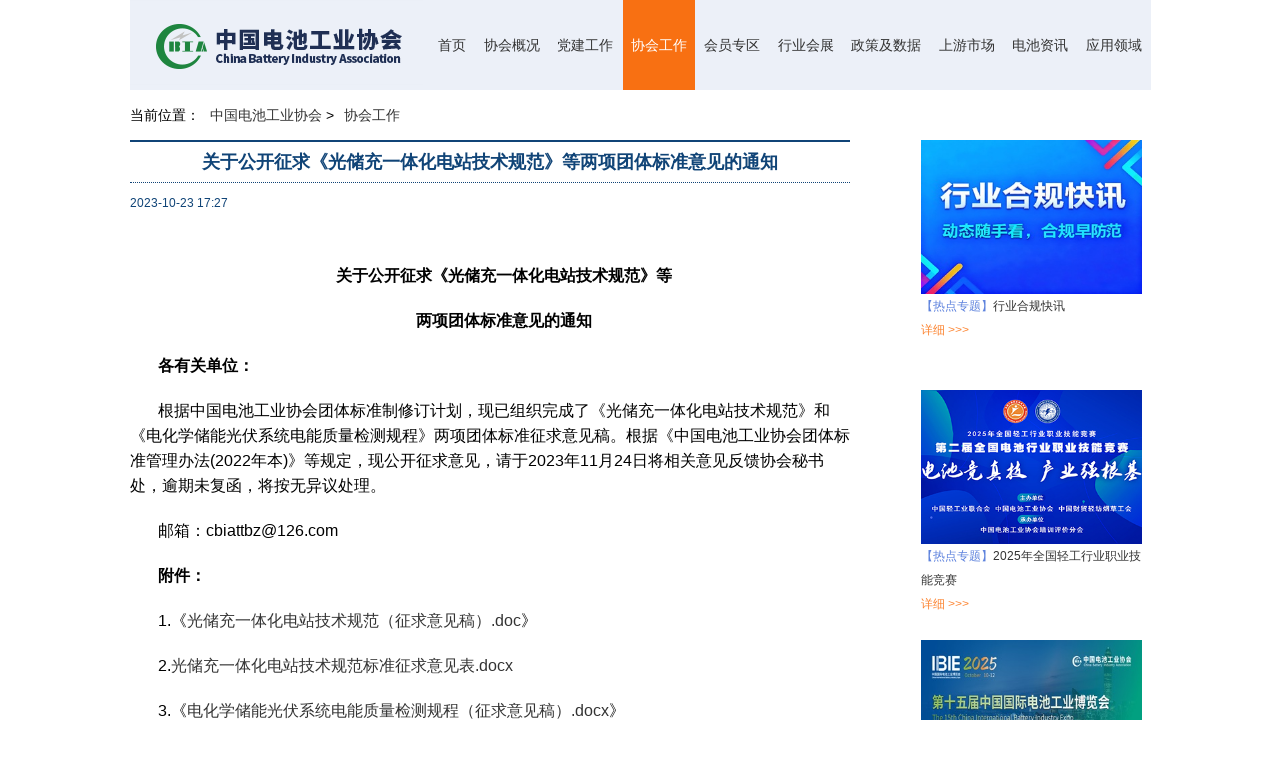

--- FILE ---
content_type: text/html; charset=gb2312
request_url: http://www.chinabattery.org/content2/11/1103/1054821.html
body_size: 8706
content:


<!DOCTYPE html PUBLIC "-//W3C//DTD XHTML 1.0 Transitional//EN" "http://www.w3.org/TR/xhtml1/DTD/xhtml1-transitional.dtd">
<html xmlns="http://www.w3.org/1999/xhtml">
<head><meta http-equiv="Content-Type" content="text/html; charset=utf-8" /><title>
	关于公开征求《光储充一体化电站技术规范》等两项团体标准意见的通知-中国电池工业协会网
</title><meta name="Keywords" content="电池协会,电池工业协会,电池,信息,电池会展,电池信息,会展,铅酸蓄电池,蓄电池,电池研究报告,电池快讯, 研究报告,行业数据,电池数据,电池产量,产量,研究,报告,电池政策,锂电池,电池展,新能源,电动车" /><meta name="Description" content="中国电池工业协会，英文名称 CHINA BATTERY INDUSTRY ASSOCIATION，缩写CBIA，成立于1988年，经国家民政部注册批准，具有法人资格，为跨地区、跨部门、跨所有制的国家一级协会。中国电池工业协会的主管部门是国有资产管理监督委员会，同时接受国家民政部和中国轻工业联合会的管理。" /><link rel="shortcut icon" href="../../../favicon.ico" type="image/x-icon" /><link rel="bookmark" href="../../../favicon.ico" type="image/x-icon" /><link rel="stylesheet" href="/css-new/layui.css" media="all" /><link rel="stylesheet" type="text/css" href="/css-new/base.css" /><link rel="stylesheet" type="text/css" href="/css-new/channel2.css" /><link rel="stylesheet" type="text/css" href="/css-new/idangerous.swiper.css" />

    <script type="text/javascript" src="/Scripts/jquery-1.7.0.js"></script>
    <script type="text/javascript" src="/js/slideshow.js"></script>
    <script type="text/javascript" src="/js/tab.js"></script>
    <script type="text/javascript" src="/js/marquee.js"></script>
    <script src="/Scripts/jquery.nyroModal-1.6.2.min.js" type="text/javascript"></script>
    <script src="/Scripts/common.js" type="text/javascript"></script>
    <script src="/js/layer.js" type="text/javascript"></script>
    <script src="/js-new/idangerous.swiper.min.js" charset="utf-8"></script>
    <script src="/js-new/templateCommon.js" type="text/javascript"></script>
    <style>
        .channel-content {
            height: auto;
        }

        .title {
            font-size: 18px;
            line-height: 40px;
            color: #104477;
            font-weight: bold;
            border-top: 2px solid #104477;
            border-bottom: 1px dotted #104477;
            text-align: center;
        }

        .des {
            display: block;
            width: 100%;
            font-size: 12px;
            line-height: 40px;
            height: 40px;
            margin-bottom: 40px;
        }

        .des-l {
            float: left;
            color: #104477;
        }

        .des-r {
            float: right;
            color: #fc832f;
        }

        .con-con {
            border-bottom: 1px dotted #104477;
            padding-bottom: 40px;
        }

        .con-con p{
            line-height:25px;
            margin-top:20px;
            text-indent:2em;
        }

        .author {
            width: 100%;
            height: 50px;
            margin-bottom: 80px;
        }

        .author-l {
            float: left;
            line-height: 50px;
        }

        .author-r {
            float: right;
            line-height: 50px;
        }

            .author-r button {
                background: #fc832f;
                font-size: 14px;
                color: #fff;
                font-weight: bold;
                padding: 4px 10px;
                border: 1px solid #fc832f;
                border-radius: 2px;
            }

        .with-title {
            font-size: 15px;
            font-weight: bold;
            line-height: 30px;
        }

        .with-con {
            height: auto;
            padding: 8px 0;
            border-top: 1px dotted #104477;
            border-bottom: 1px dotted #104477;
        }

            .with-con li {
                width: 100%;
                display: inline-block;
                height: 30px;
                line-height: 30px;
            }

            .with-con .with-con-l {
                width: 80%;
                float: left;
            }

            .with-con .with-con-d {
                width: 20%;
                float: right;
                text-align: right;
                color: #104477;
            }

        .with-bot {
            width: 100%;
            height: 40px;
            line-height: 40px;
            margin-bottom: 80px;
        }

            .with-bot .prev {
                float: left;
            }

            .with-bot .next {
                float: right;
            }
    </style>
</head>
<body>
    <form name="form1" method="post" action="../../../content2.aspx?sml=11&amp;infoid=1054821&amp;children=1103" id="form1">
<div>
<input type="hidden" name="__VIEWSTATE" id="__VIEWSTATE" value="/wEPDwUKLTkzNTkzOTM2MQ9kFgICAw9kFg4CBQ8WAh4EVGV4dAUzPGEgaHJlZj0iL2NoYW5uZWwyLzExLzExMDMvMS5odG1sIj7ljY/[base64]/op4TojIPjgIvnrYk8L3N0cm9uZz48L3NwYW4+IA0KPC9wPg0KPHAgc3R5bGU9InRleHQtYWxpZ246Y2VudGVyOyI+DQoJPHNwYW4gc3R5bGU9ImZvbnQtc2l6ZToxNnB4OyI+PHN0cm9uZz7kuKTpobnlm6LkvZPmoIflh4bmhI/[base64]/44CC5qC55o2u44CK5Lit5Zu955S15rGg5bel5Lia5Y2P5Lya5Zui5L2T5qCH5YeG566h55CG5Yqe5rOVKDIwMjLlubTmnKwp44CL562J6KeE5a6a77yM546w5YWs5byA5b6B5rGC5oSP6KeB77yM6K+35LqOMjAyM+W5tDEx5pyIMjTml6XlsIbnm7jlhbPmhI/op4Hlj43ppojljY/kvJrnp5jkuablpITvvIzpgL7mnJ/[base64]/lhYnlgqjlhYXkuIDkvZPljJbnlLXnq5nmioDmnK/op4TojIPvvIjlvoHmsYLmhI/op4HnqL/vvIkuZG9jIiB0YXJnZXQ9Il9ibGFuayI+5YWJ5YKo5YWF5LiA5L2T5YyW55S156uZ5oqA5pyv6KeE6IyD77yI5b6B5rGC5oSP6KeB56i/[base64]/op4TojIPmoIflh4blvoHmsYLmhI/[base64]/77yJLmRvY3giIHRhcmdldD0iX2JsYW5rIj7nlLXljJblrablgqjog73lhYnkvI/ns7vnu5/nlLXog73otKjph4/mo4DmtYvop4TnqIvvvIjlvoHmsYLmhI/op4HnqL/[base64]/ns7vnu5/nlLXog73otKjph4/mo4DmtYvop4TnqIvmoIflh4blvoHmsYLmhI/[base64]/kvJpkAhUPFgIfAWcWAgIBDxYCHgtfIUl0ZW1Db3VudAIFFgpmD2QWAmYPFQQEMTMxOAcxMDU2NzI2UOaAu+aKlei1hDEw5Lq/5YWD77yB57u16ZizMzAwTVcvNjAwTVdo5re35ZCI5YKo6IO955S156uZ5YWo5a656YeP5bu66K6+5o6o6L+b5LitEDIwMjYtMDEtMTYgMDE6NDRkAgEPZBYCZg8VBAQxMzE1BzEwNTY3MjUk5rWZ5rGfMS4yR1do5Zu65oCB55S15rGg5Lqn57q/[base64]/m+WxlRAyMDI2LTAxLTE1IDEwOjQwZAIED2QWAmYPFQQEMTMxNQcxMDU2NzIyQ+a2ieWPijIwMDDlkKjno7fphbjpk4HplILkuqfog73vvIzlj4jkuIDno7fphbjpk4HplILnlJ/kuqfnur/[base64]/o" />
</div>

<div>

	<input type="hidden" name="__VIEWSTATEGENERATOR" id="__VIEWSTATEGENERATOR" value="8CBF2D98" />
	<input type="hidden" name="__EVENTVALIDATION" id="__EVENTVALIDATION" value="/wEWAwLY0eTbCgKvopy0BwKEuIM8aD4eBHj5raqEJGe4LebHULXXX8E=" />
</div>
        <input name="hidarcode" type="hidden" id="hidarcode" value="11" />
        <input name="hidchildren" type="hidden" id="hidchildren" value="1103" />
        <div class="header">
        </div>
        <!-------------导航--------->
        <div class="crumbs">
            <dl>
                <dt>当前位置：</dt>
                <dd><a href="/default_0415.aspx">中国电池工业协会</a> ></dd>
                <dd>
                    <a href="/channel2/11/1103/1.html">协会工作</a></dd>
            </dl>
        </div>
        <div class="channel-content">
            <div class="channel-content-left">
                <div class="con">
                    <div class="title">
                        关于公开征求《光储充一体化电站技术规范》等两项团体标准意见的通知</div>

                    

                    

                    
                        <div class="des">
                            <div class="des-l">
                                2023-10-23 17:27</div>
                            <div class="des-r" style="display: none;">
                                关键词：&nbsp;&nbsp;&nbsp;&nbsp;<a href="/channel2.aspx?sml=0&children=0&key="></a>&nbsp;&nbsp;&nbsp;&nbsp;<a href="/channel2.aspx?sml=0&children=0&key="></a>&nbsp;&nbsp;&nbsp;&nbsp;<a href="/channel2.aspx?sml=0&children=0&key="></a>
                            </div>
                        </div>
                    

                    <div class="con-con">
                        <p style="text-align:center;">
	<span style="font-size:16px;"><strong>关于公开征求《光储充一体化电站技术规范》等</strong></span> 
</p>
<p style="text-align:center;">
	<span style="font-size:16px;"><strong>两项团体标准意见的通知</strong></span> 
</p>
<p>
	<span style="font-size:16px;"><strong>各有关单位：</strong></span> 
</p>
<p>
	<span style="font-size:16px;">根据中国电池工业协会团体标准制修订计划，现已组织完成了《光储充一体化电站技术规范》和《电化学储能光伏系统电能质量检测规程》两项团体标准征求意见稿。根据《中国电池工业协会团体标准管理办法(2022年本)》等规定，现公开征求意见，请于2023年11月24日将相关意见反馈协会秘书处，逾期未复函，将按无异议处理。</span> 
</p>
<p>
	<span style="font-size:16px;">邮箱：cbiattbz@126.com</span> 
</p>
<p>
	<span style="font-size:16px;"><strong>附件：</strong></span> 
</p>
<p>
	<span style="font-size:16px;">1.《<a class="ke-insertfile" href="/uploadfiles/attached/file/20231023/光储充一体化电站技术规范（征求意见稿）.doc" target="_blank">光储充一体化电站技术规范（征求意见稿）.doc</a>》</span> 
</p>
<p>
	<span style="font-size:16px;">2.<a class="ke-insertfile" href="/uploadfiles/attached/file/20231023/光储充一体化电站技术规范标准征求意见表.docx" target="_blank">光储充一体化电站技术规范标准征求意见表.docx</a></span> 
</p>
<p>
	<span style="font-size:16px;">3.《<a class="ke-insertfile" href="/uploadfiles/attached/file/20231023/电化学储能光伏系统电能质量检测规程（征求意见稿）.docx" target="_blank">电化学储能光伏系统电能质量检测规程（征求意见稿）.docx</a>》</span> 
</p>
<p>
	<span style="font-size:16px;">4.<a class="ke-insertfile" href="/uploadfiles/attached/file/20231023/电化学储能光伏系统电能质量检测规程标准征求意见表.docx" target="_blank">电化学储能光伏系统电能质量检测规程标准征求意见表.docx</a><br />
</span> 
</p>
<p style="text-align:right;">
	<span style="font-size:16px;">中国电池工业协会</span> 
</p>
<p style="text-align:right;">
	<span style="font-size:16px;">2023年10月23日<br />
</span>
</p>
<div style="text-align:left;">
	<hr />
</div>
<div style="text-align:center;">
	<img src="/uploadfiles/attached/image/20231023/关于公开征求《光储充一体化电站技术规范》等两项团体标准意见的通知.jpg" alt="" /> 
</div>
<p>
	<br />
</p>
                    </div>

                    

                    
                        <div class="author">
                            <div class="author-l">
                                作者：中国电池工业协会
                                
                            </div>
                            <div class="author-r" style="display: none;">
                                <button>转发</button>
                            </div>
                        </div>
                    
                    
                    
                        <div class="with">
                            <div class="with-title">相关阅读</div>
                            <div class="with-con">
                                
                                        <li>
                                            <div class="with-con-l"><a href="/content2/1318/0/1056726.html">总投资10亿元！绵阳300MW/600MWh混合储能电站全容量建设推进中</a></div>
                                            <div class="with-con-d">2026-01-16 01:44</div>
                                        </li>
                                    
                                        <li>
                                            <div class="with-con-l"><a href="/content2/1315/0/1056725.html">浙江1.2GWh固态电池产线投产</a></div>
                                            <div class="with-con-d">2026-01-16 01:43</div>
                                        </li>
                                    
                                        <li>
                                            <div class="with-con-l"><a href="/content2/1317/0/1056724.html">钠电出海！青钠科技子公司首批钠离子电池启运欧洲</a></div>
                                            <div class="with-con-d">2026-01-16 01:43</div>
                                        </li>
                                    
                                        <li>
                                            <div class="with-con-l"><a href="/content2/1312/0/1056723.html">万润/天赐披露固态电池用硫化锂材料中试线新进展</a></div>
                                            <div class="with-con-d">2026-01-15 10:40</div>
                                        </li>
                                    
                                        <li>
                                            <div class="with-con-l"><a href="/content2/1315/0/1056722.html">涉及2000吨磷酸铁锂产能，又一磷酸铁锂生产线检修</a></div>
                                            <div class="with-con-d">2026-01-15 10:39</div>
                                        </li>
                                    
                            </div>
                        </div>
                    

                </div>
            </div>
            <div class="channel-content-right">
                <div id="divMainInfo" class="right-top"><li><dd><a href="http://www.chinabattery.org/channel2/1308/1322/1.html" target="_blank"><img src="/UploadFiles/ad/134072985279846386.jpg" alt="" width="221px" height="154px"></a></dd><dd class="right-top-title">【热点专题】<a href="http://www.chinabattery.org/channel2/1308/1322/1.html" target="_blank">行业合规快讯</a></dd><dd class="right-top-con"><a href="http://www.chinabattery.org/channel2/1308/1322/1.html" target="_blank">详细 >>></a></dd></li><li><dd><a href="http://www.cbcu.com.cn/special/2025hangsai/#ab" target="_blank"><img src="/UploadFiles/ad/134060289151306551.jpg" alt="" width="221px" height="154px"></a></dd><dd class="right-top-title">【热点专题】<a href="http://www.cbcu.com.cn/special/2025hangsai/#ab" target="_blank">2025年全国轻工行业职业技能竞赛</a></dd><dd class="right-top-con"><a href="http://www.cbcu.com.cn/special/2025hangsai/#ab" target="_blank">详细 >>></a></dd></li><li><dd><a href="http://www.chinabattery.org/content2/1401/1401/1055799.html" target="_blank"><img src="/UploadFiles/ad/133789764601603679.jpg" alt="" width="221px" height="154px"></a></dd><dd class="right-top-title">【热点专题】<a href="http://www.chinabattery.org/content2/1401/1401/1055799.html" target="_blank">第十五届中国国际电池工业博览会（IBIE2025）</a></dd><dd class="right-top-con"><a href="http://www.chinabattery.org/content2/1401/1401/1055799.html" target="_blank">详细 >>></a></dd></li><li><dd><a href="https://www.miit.gov.cn/jgsj/xfpgys/qxdcxygfglzl/art/2024/art_8a963d80f958401285a086e2d95fa5b9.html" target="_blank"><img src="/UploadFiles/ad/132633712869877093.jpg" alt="" width="221px" height="154px"></a></dd><dd class="right-top-title">【热点专题】<a href="https://www.miit.gov.cn/jgsj/xfpgys/qxdcxygfglzl/art/2024/art_8a963d80f958401285a086e2d95fa5b9.html" target="_blank">铅蓄电池行业规范管理专栏</a></dd><dd class="right-top-con">已公告的符合《铅蓄电池行业规范条件（2015年本）》企业名单汇总。<a href="https://www.miit.gov.cn/jgsj/xfpgys/qxdcxygfglzl/art/2024/art_8a963d80f958401285a086e2d95fa5b9.html" target="_blank">详细 >>></a></dd></li></div>
                <div class="right-bot">
                    <div class="right-bot-top">
                        <a href="/channel3/12/1202/1.html" target="_blank">加入协会</a>
                        <a onclick="showLoginW(0);" href="javascript:void(0)">会员登录</a>
                        <a href="mailto:cbiaweb@126.com" target="_blank">咨询投稿</a>
                        <a href="/content2/1105/1105/1105.html" target="_blank">联系我们</a>
                    </div>
                    <div class="search" style="margin-top: 30px">
                        <label for="">
                            <input type="text" placeholder="站内搜索">
                            <button>搜索</button>
                        </label>
                    </div>
                </div>
            </div>
        </div>
        <!----footer---->
        <div class="footer">
        </div>
        
    </form>
</body>
</html>


--- FILE ---
content_type: text/css
request_url: http://www.chinabattery.org/css-new/base.css
body_size: 2060
content:
body{
    width: 1021px;
}

.header{
    height: 90px;
    background-color: #ecf0f8;
}
.logo{
    width: 300px;
    float: left;
}

.nav{
    width: 721px;
    float: right;
    display: flex;
    flex-direction: row;
    justify-content: space-around;
}

.nav li a{
    line-height: 90px;
    font-size: 14px;
    padding: 0 8px;
}

.nav li.action{
    background-color: #f87012;
}

.nav li.action a{
    color: #fff;
}

.work{
    height: 280px;
    margin-top: 30px;
    padding-left: 35px;
    /*padding-top: 150px;*/
    background: url("/img-new/bj.png") left no-repeat;
}

.work-con-left{
    margin-top: 45px;
    border-top: 1px solid #c6c5c5;
    border-bottom: 1px solid #c6c5c5;
    padding-top: 25px;
    padding-bottom:9px ;
    width: 200px;
    float: left;
    display: flex;
    flex-direction: column;
    /*justify-content: space-around;*/
}

.work-con-left li{
    width: 193px;
    height: 33px;
    background-image: url("/img-new/tb.png");
    background-repeat: no-repeat;
    margin-bottom: 8px;
    text-align: center;

}

.work-con-right{
    padding-top: 45px;
    float: right;
    padding-left: 20px;

}

.work-con-right .work-con-right-con{
    background-image: url("/img-new/icon.png");
    background-repeat: no-repeat;
    width: 160px;
    height: 280px;
}

.work-link{
    padding-left: 80px;
    height: 200px;
    display: flex;
    flex-direction: column;
    line-height: 47px;
}

.work-link a{
    color: #114375;
    font-weight: bold;
    font-size: 14px;
}

.search{
    display: flex;
    flex-direction: row;
}

.search input{
    display: block;
    float: left;
    width: 100px;
    height: 22px;
    padding: 3px 5px;
    background: #e9e9e9;
    border: 1px solid #b4b2b2;
    margin-right: 2px;
}

.search button{
    display: block;
    float: left;
    width: 45px;
    height: 30px;
    padding:6px;
    background: #e9e9e9;
    border: 1px solid #b4b2b2;
    color: #000;
    line-height: 18px;
}

.tr{
    background-image: url("/img-new/tr.png");
}

.work-con-left li a{
    color: #fff;
    font-size: 16px;
    line-height: 33px;
}


.work-con-center{
    margin-top: 45px;
    border-top: 1px solid #c6c5c5;
    border-bottom: 1px solid #c6c5c5;
    padding-top: 25px;
    padding-bottom: 4px;
    float: left;
    display: flex;
    flex-direction: column;
    justify-content: space-around;
}

.work-con-center li{
    line-height: 30px;
    padding-left: 20px;
    display: flex;
    flex-direction: row;
}

.work-con-center li a{
    width: 450px;

    /*display: block;*/
    text-overflow: ellipsis;
}

.work-con-center li span{
    /*display: block;*/
    width: 85px;
    background:#eee;
    padding:0 10px;
    color: #cacaca;
}

.work-con-center li span.more{
    display: block;
    float: right;
    width: 80px;
    background:#eee;
    padding:0 10px;
    color: #cacaca;
    text-align: center;
}


.special {
    margin-top: 30px;
    clear: both;
    display: flex;
    flex-direction: row;
    justify-content: space-around;
}

.special dt{
    width: 294px;
    overflow: hidden;
    font-size: 14px;
}

.special dt .sy{
    background: url("/img-new/13.png") no-repeat;
    height: 73px;
    color: #fff;
    font-size: 20px;
    text-align: center;
    line-height: 73px;
}
.sy a{color: #fff;}

.special dt .dc{
    background: url("/img-new/19.png") no-repeat;
    height: 73px;
    color: #fff;
    font-size: 20px;
    text-align: center;
    line-height: 73px;
}
.dc a{color: #fff;}

.special dt{
    border: 1px solid #e6e6e6;
}
.special dt .yy{
    background: url("/img-new/21.png") no-repeat;
    height: 73px;
    color: #fff;
    font-size: 20px;
    text-align: center;
    line-height: 73px;
}
.yy a{color: #fff;}

.layui-tab{
    margin: 0;
}
.layui-tab-title .layui-this{
    background: #0270bd;
    color: #fff;
}

.layui-tab-title .layui-this:after{
    border: none;
}

.layui-tab-bar{
    display: none;
}

.layui-tab-title li{
    min-width: 35px;
    padding: 0 10px;
}
.layui-tab-content{

}

.atlas{
    clear: both;
    margin: 20px 0;
    height: 310px;
}

.atlas-icon {
    height: 40px;
    text-align: center;
}

.atlas .swiper-container {
    height: 300px;
    margin-left: auto;
    margin-right: 10px;
    position: relative;
    overflow: hidden;
    list-style: none;
    padding: 4px 1px;
    z-index: 1;
}

.swiper-container-atlas .swiper-button-next,.swiper-container-atlas .swiper-button-prev{
    top:40%;
}


.atlas .swiper-slide {
    margin: -1px;
    border: 1px solid #e6e6e6;
    width: 216px;
	margin-right: 5px;
    text-align: center;
    font-size: 18px;
    background: #fff;
    display: flex;
    flex-direction: column;
    -webkit-box-pack: center;
    -ms-flex-pack: center;
    -webkit-justify-content: center;
    justify-content: center;
    -webkit-box-align: center;
    -ms-flex-align: center;
    -webkit-align-items: center;
    align-items: center;
}

.atlas .swiper-slide img{
    width: 212px;
}

.atlas .swiper-slide a{
    padding:8px 10px;
    text-align: left;
    color: #797979;
    font-size: 13px;
}


.policy{
    margin-top: 50px;
}

.policy .policy-left{
    width: 511px;
    height: 197px;
    float: left;
    background: url("/img-new/37.png") no-repeat;
}

.policy .policy-left .policy-left-data{
    text-align: center;
    width: 300px;
    float: left;
    color: #fff;
    font-size: 24px;
    font-weight: bold;
    line-height: 197px;
}

.policy .policy-left .policy-left-lii{
    float: right;
    text-align: center;
    display: flex;
    flex-direction: column;
}

.policy .policy-left .policy-left-lii li {
    width: 211px;
    font-size: 18px;
    color: #fff;
    height: 64px;
    margin-bottom: 2px;
    /*background-color: #fff;*/
    /*opacity: .5;*/
    line-height: 64px;
    /*z-index: 200;*/
}
  .policy-left-lii li a{ 
     color: #fff;
 }

  .policy-left-lii li:hover{ 
     background-color: #01a5f0;
     filter:alpha(Opacity=60);-moz-opacity:0.6;opacity: 0.6;
 }


.policy .policy-right{
    width: 510px;
    height: 167px;
    float: right;
    background-color: #01a5f0;
    display: flex;
    flex-direction: column;
    color: #fff;
    padding: 15px 0;
}

.policy .policy-right li{
    width: 90%;
    padding-left: 10%;
    text-align: left;
    line-height: 24px;
    color: #fff;
}

.policy .policy-right li a {
    color: #fff;
}

.links{
    height: 187px;
    background-color: #dfdfdf;
}

.links .links-left{
    width: 20%;
    float: left;
    font-size: 24px;
    font-weight: bolder;
    line-height: 187px;
    text-align: center;
}
.links .links-center{
    width: 10%;
    float: left;
    display: flex;
    flex-direction: column;
    justify-content: space-around;
}

.links .links-center li{
    padding:0 10px;
    margin-bottom: 2px;
    height: 45px;
    line-height: 45px;
    background: #c8c8c8;
    color: #4d5054;
}

.links .links-right{
    padding:20px 0;
    width: 70%;
    float: right;
    display: flex;
    flex-direction: row;
    justify-content: space-around;
}

.links .links-right li{
    display: flex;
    flex-direction: column;
    color: #4d5054;
    line-height: 24px;
}

.footer{
    
	background: url("/img-new/ditu.jpg") no-repeat;
    height: 270px;
}

.footer .footer-top {
    height: 180px;
    padding: 15px 0; 
}

.footer .footer-top .top-left{
    width: 40%;
    float: left;
    height: 100%;
}

.footer .footer-top .top-left img{
    display: block;
    float: right;
    margin-top: 10%;
    margin-right: 20px;
}

.footer .footer-top .top-right{
    width: 48%;
    float: right;
    padding-left: 1%;
}

.footer .footer-top .top-right dt{
    color: #fff;
    line-height: 40px;
    font-size: 16px;
}
.footer .footer-top .top-right dd{
    color: #fff;
    line-height: 23px;
}

.footer .copyright{
    height: 50px;
    text-align: center;
    color: #fff;
    line-height: 50px;
}
.copyright a{color: #fff;}
.information{
    clear: both;
    margin: 20px 0;
    height: 240px;
}

.information .swiper-container {
    height: 240px;
    margin-left: auto;
    margin-right: auto;
    position: relative;
    overflow: hidden;
    list-style: none;
    padding: 0;
    z-index: 1;
}

.information .swiper-slide {
    border: none;
    text-align: center;
    font-size: 18px;
    background: #fff;
    display: flex;
    flex-direction: column;
    -webkit-box-pack: center;
    -ms-flex-pack: center;
    -webkit-justify-content: center;
    justify-content: center;
    -webkit-box-align: center;
    -ms-flex-align: center;
    -webkit-align-items: center;
    align-items: center;
    height: 240px;
}
.information .swiper-slide .swiper-slide-con{
    width: 345px;
    height: 240px;
}

.swiper-slide-con-t{
    height: 10%;
    text-align: left;
    color: #fff;
    font-size: 14px;
    padding: 5% 0 0 5%;
}

.swiper-slide-con-c{
    text-align: center;
    color: #fff;
    font-size: 20px;
    line-height: 160px;
    font-weight: bold;
    vertical-align: center;
}

.swiper-button-next:after, .swiper-button-prev:after{
    color: #fff;
}

.layui-tab-title li{
    color:#0270bd;
}

.elegant{
    clear: both;
    margin: 20px 0;
    height: 350px;
}

.elegant .swiper-container {
    height: 300px;
    margin-left: auto;
    margin-right: auto;
    position: relative;
    overflow: hidden;
    list-style: none;
    padding: 0;
    z-index: 1;
}

.elegant-con{
    width: 240px;
    height: 120px;
    border:1px solid #eee;
    margin-bottom: 10px;
}

.elegant .swiper-slide {
    border: none;
    text-align: center;
    font-size: 18px;
    background: #fff;
    display: flex;
    flex-direction: column;
    -webkit-box-pack: center;
    -ms-flex-pack: center;
    -webkit-justify-content: center;
    justify-content: center;
    -webkit-box-align: center;
    -ms-flex-align: center;
    -webkit-align-items: center;
    align-items: center;
    height: 250px;
}

.elegnat-con-name{
    font-size: 14px;
    text-align: center;
    line-height: 50px;
    color: #4994b8;
}

.elegnat-con-logo{
    border: 1px solid #eee;
    width: 210px;
    height: 100px;
}

.elegnat-con-logo img {
    width: 210px;
    height: 100px;
}

.elegant .swiper-container-elegant .swiper-button-next:after,.elegant .swiper-container-elegant .swiper-button-prev:after{
    color: #1E9FFF;
}

.policy-left-lii li:hover,.links-center li:hover{
    cursor: pointer;
}

.elegant .arrow-left img{
    position: absolute;
    left: 10px;
    top: 50%;
    margin-top: -15px;
    width: 40px;
    height: 40px;
}
.elegant .arrow-right img{
    position: absolute;
    right: 10px;
    top: 50%;
    margin-top: -15px;
    width: 40px;
    height: 40px;
}
.arrow-left {
    background: url(/img-new/arrows.png) no-repeat left top;
    position: absolute;
    left: 10px;
    top: 50%;
    margin-top: -15px;
    width: 17px;
    height: 30px;
}
.arrow-right {
    background: url(/img-new/arrows.png) no-repeat left bottom;
    position: absolute;
    right: 10px;
    top: 50%;
    margin-top: -15px;
    width: 17px;
    height: 30px;
}


--- FILE ---
content_type: text/css
request_url: http://www.chinabattery.org/css-new/channel2.css
body_size: 1441
content:

.crumbs {
    height:50px;
}
.crumbs dl{
    display: block;
    float: left;
}

.crumbs dl dt,.crumbs dl dd{
    display: block;
    float: left;
    margin-right: 10px;
    line-height: 50px;
}

.channel{
    height: 300px;
}
.channel-left{
    float: left;
    width: 472px;
}
.supernatant{
    position: relative;
    bottom: 50px;
    z-index: 100;
    height: 18px;
    background-color:#000;
    opacity: 0.6;
    padding: 15px;
}

.supernatant a{
    padding: 0 10px;
    display: block;
    line-height: 18px;
    color: #fff;
    font-size: 14px;
    border-left: 5px solid #057ae8;
}

.channel-right-bot{
    text-align: left;
    line-height: 24px;
}
.channel-right-bot li{
    list-style-type:disc;
}
.channel-right-bot li::marker{
    color: #057ae8;
    font-size: 20px;
}
.channel-right {
    width: 480px;
    float: right;
    margin-left: 50px;
}
.channel-right-top {
    padding-left: 15px;
    background: url("../channel_img/xb.png") no-repeat bottom;
}
.channel-right-top li{
    display: block;
    width: 100%;
    height: 95px;
    overflow: hidden;
}
.channel-right-top li .date{
    width: 30px;
    height: 50px;
    float: left;
}
.channel-right-top li .date .date-top{
    font-size: 30px;
    color: #fff;
    font-weight: bold;
    background-color: #057ae8;
    padding:15px 4px;
    text-align: center;
}
.channel-right-top li .date .date-top,.channel-right-top li .date .date-bot{
    width: 30px;
}
.channel-right-top li .date .date-bot{
    font-size: 12px;
    line-height: 20px;
}
.channel-right-top li dl{
    display: block;
    width: 420px;
    float: left;
    margin-left: 15px;
}

.channel-right-top li dl dt{
    font-weight: bold;
    font-size: 16px;
    margin-bottom: 8px;
}
.channel-content{
    clear: both;
    height: auto;
    overflow: hidden;
}
.channel-content-left{
    width: 720px;
    float: left;
}

.channel-content-right{
    width: 280px;
    float: right;
}
.layui-tab-title{
    border-bottom-width: 2px;
    border-bottom-color: #4776ad;
    height: 33px;
}

.layui-tab-title .layui-this{
    background: url("../channel_img/b4.png") no-repeat;
}

.layui-tab-title li{
    width: 110px;
    height: 33px;
    background: url("../channel_img/15.png") no-repeat;
    color: #fff;
    text-align: center;
    line-height: 33px;
}

.layui-tab-content li{
    display: block;
    height: 162px;
    padding-left: 30px;
}

.layui-tab-content{
    padding-top: 30px;
}
.layui-tab-content li.xx1{
    background: url("../channel_img/xx1.png") no-repeat left 2px;
}

.layui-tab-content li.xx2{
    background: url("../channel_img/xx2.png") no-repeat left -0px;
}

.layui-tab-content li dl{
    position: relative;
    top:-8px;
}

.layui-tab-content li dl dt{

    width: 675px;
    margin-right: 40%;
    height: 30px;
    float: left;
    font-size: 14px;
    border-bottom: 1px solid #dadada;
}

.layui-tab-content li dl dt a {
    font-size: 16px;
    font-weight: bold;
}

.layui-tab-content li dl dd.con{
    height: 80px;
    width: 100%;
    overflow: hidden;
    line-height: 28px;
    text-indent: 2em;
    text-overflow: ellipsis;
    display: -webkit-box;
    -webkit-line-clamp: 3;
    -webkit-box-orient: vertical;
}
.layui-tab-content li dl dd.con a{
    color: #2254d0;
}

.layui-tab-content li dl dd.dis{
    margin-top: 20px;
    color: #2254d0;
}

.layui-tab-content2 li {
    display: block;
    padding-left: 30px;
}

.layui-tab-content2 {
    padding-top: 30px;
}

.layui-tab-content2 li.xx1 {
    background: url("../channel_img/xx12.png") repeat-y left 2px;
}

.layui-tab-content2 li.xx2 {
    background: url("../channel_img/xx2.png") no-repeat left -0px;
}

.layui-tab-content2 li .title {
    height: 38px;
    line-height: 38px;
}

.layui-tab-content2 li .title span {
    color: #5d82dd;
}

.layui-tab-content2 li dl {
    position: relative;
    top: -8px;
}

.paging{
    padding: 0 20%;
    height:42px;
    overflow: hidden;
    margin-top: 80px;
    display: flex;
    flex-direction: row;
    justify-content: center;
}

.paging a{
    display: block;
    width: 40px;
    height: 40px;
    background: #f9f9f9;
    line-height: 40px;
    text-align: center;
    margin-right: 10px;
    border: 1px solid #f9f9f9;
    border-radius: 5px;
}

.paging  a.action{
    border: 1px solid #000;
    border-radius: 5px;
    background: #000;
    color: #fff;
}

.channel-content-right{
    width: 230px;
    float: right;
}

.right-top{
    height: 970px;
    border-bottom: 1px solid #dadada;
}
.right-top li{
    height: 250px;
}


.right-top-title{
    color: #5d82dd;
    font-size: 12px;
    line-height: 24px;
}

.right-top-date{
    color: #009cff;
    font-size: 12px;
    line-height: 24px;
}

.right-top-con{
    color: #737373;
    font-size: 12px;
    line-height: 24px;
}

.right-top-con a{
    color: #fc832f;
}

.right-bot{
    height: 230px;
}

.right-bot .right-bot-top{
    padding-top: 20px;
    padding-left: 90px;
    height: 185px;
    background: url("../channel_img/xx3.png") no-repeat 20% 20px;
    display: flex;
    flex-direction: column;
}
.right-bot .right-bot-top a {
    font-size: 18px;
    margin-bottom: 20px;
    line-height: 32px;
    color: #104477;
    font-weight: bold;
}

.right-bot .search{
    display: flex;
    flex-direction: row;
}

.right-bot .search input{
    display: block;
    float: left;
    width: 150px;
    height: 32px;
    padding: 3px 5px;
    background: #e9e9e9;
    border: 1px solid #b4b2b2;
    margin-right: 2px;
}

.right-bot .search button{
    cursor: pointer;
    display: block;
    float: left;
    width: 45px;
    height: 40px;
    padding:6px;
    background: #e9e9e9;
    border: 1px solid #b4b2b2;
    color: #000;
    line-height: 18px;
}


.inner-con{ padding:15px;}
.anpager{text-align:right; float:left; margin-top:2px; margin-bottom:2px;}
.anpager .cpb {border:none;color:#000000;border:1px solid #CCCCCC;margin:5px 4px 0 0;padding:3px 6px 3px 6px;}
.anpager a {background:#FFFFFF none repeat scroll 0 0;border:1px solid #CCCCCC;color:#1F3A87;margin:5px 4px 0 0;padding:3px 6px 3px 6px;text-decoration:none}
.anpager a:hover{background:#775C31 none repeat scroll 0 0;border:1px solid #775C31;color:#FFFFFF;}


























--- FILE ---
content_type: application/x-javascript
request_url: http://www.chinabattery.org/js/slideshow.js
body_size: 616
content:
function SlideShow(c) {
    var a = document.getElementById("slideContainer"), f = document.getElementById("slidesImgs").getElementsByTagName("li"), h = document.getElementById("slideBar"), n = h.getElementsByTagName("li"), d = f.length, c = c || 3000, e = lastI = 0, j, m;
    var prev = document.getElementById("prev"), next = document.getElementById("next");
    function b() {
        m = setInterval(function () {
            e = e + 1 >= d ? e + 1 - d : e + 1;
            g()
        }, c)
    }
    function k() {
        clearInterval(m)
    }
    function g() {
        f[lastI].style.display = "none";
        n[lastI].className = "";
        f[e].style.display = "block";
        n[e].className = "on";
        lastI = e
    }
    f[e].style.display = "block";
    a.onmouseover = k;
    a.onmouseout = b;
    h.onmouseover = function (i) {
        j = i ? i.target : window.event.srcElement;
        if (j.nodeName === "LI") {
            e = parseInt(j.innerHTML, 10) - 1;
            g()
        }
    };
    prev.onclick = function() { e -= 1; if (e < 0) e = d - 1; g(); };
    next.onclick = function() { e += 1; if (e >= d) e = 0; g(); };
    b()
}
;


--- FILE ---
content_type: application/x-javascript
request_url: http://www.chinabattery.org/Scripts/jquery.nyroModal-1.6.2.min.js
body_size: 10190
content:
/*
 * nyroModal - jQuery Plugin
 * http://nyromodal.nyrodev.com
 *
 * Copyright (c) 2010 Cedric Nirousset (nyrodev.com)
 * Licensed under the MIT license
 *
 * $Date: 2010-02-23 (Tue, 23 Feb 2010) $
 * $version: 1.6.2
 */
jQuery(function ($) {
    var userAgent = navigator.userAgent.toLowerCase();
    var browserVersion = (userAgent.match(/.+(?:rv|webkit|khtml|opera|msie)[\/: ]([\d.]+)/) || [0, '0'])[1];
    var isIE6 = (/msie/.test(userAgent) && !/opera/.test(userAgent) && parseInt(browserVersion) < 7 && (!window.XMLHttpRequest || typeof (XMLHttpRequest) === 'function'));
    var body = $('body');
    var currentSettings;
    var callingSettings;
    var shouldResize = false;
    var gallery = {};
    var fixFF = false;
    var contentElt;
    var contentEltLast;
    var modal = {
        started: false,
        ready: false,
        dataReady: false,
        anim: false,
        animContent: false,
        loadingShown: false,
        transition: false,
        resizing: false,
        closing: false,
        error: false,
        blocker: null,
        blockerVars: null,
        full: null,
        bg: null,
        loading: null,
        tmp: null,
        content: null,
        wrapper: null,
        contentWrapper: null,
        scripts: new Array(),
        scriptsShown: new Array()
    };
    var resized = {
        width: false,
        height: false,
        windowResizing: false
    };
    var initSettingsSize = {
        width: null,
        height: null,
        windowResizing: true
    };
    var windowResizeTimeout;
    $.fn.nyroModal = function (settings) {
        if (!this) return false;
        return this.each(function () {
            var me = $(this);
            if (this.nodeName.toLowerCase() == 'form') {
                me.unbind('submit.nyroModal').bind('submit.nyroModal',
                function (e) {
                    if (e.isDefaultPrevented()) return false;
                    if (me.data('nyroModalprocessing')) return true;
                    if (this.enctype == 'multipart/form-data') {
                        processModal($.extend(settings, {
                            from: this
                        }));
                        return true
                    }
                    e.preventDefault();
                    processModal($.extend(settings, {
                        from: this
                    }));
                    return false
                })
            } else {
                me.unbind('click.nyroModal').bind('click.nyroModal',
                function (e) {
                    if (e.isDefaultPrevented()) return false;
                    e.preventDefault();
                    processModal($.extend(settings, {
                        from: this
                    }));
                    return false
                })
            }
        })
    };
    $.fn.nyroModalManual = function (settings) {
        if (!this.length) processModal(settings);
        return this.each(function () {
            processModal($.extend(settings, {
                from: this
            }))
        })
    };
    $.nyroModalManual = function (settings) {
        processModal(settings)
    };
    $.nyroModalSettings = function (settings, deep1, deep2) {
        setCurrentSettings(settings, deep1, deep2);
        if (!deep1 && modal.started) {
            if (modal.bg && settings.bgColor) currentSettings.updateBgColor(modal, currentSettings,
            function () { });
            if (modal.contentWrapper && settings.title) setTitle();
            if (!modal.error && (settings.windowResizing || (!modal.resizing && (('width' in settings && settings.width == currentSettings.width) || ('height' in settings && settings.height == currentSettings.height))))) {
                modal.resizing = true;
                if (modal.contentWrapper) calculateSize(true);
                if (modal.contentWrapper && modal.contentWrapper.is(':visible') && !modal.animContent) {
                    if (fixFF) modal.content.css({
                        position: ''
                    });
                    currentSettings.resize(modal, currentSettings,
                    function () {
                        currentSettings.windowResizing = false;
                        modal.resizing = false;
                        if (fixFF) modal.content.css({
                            position: 'fixed'
                        });
                        if ($.isFunction(currentSettings.endResize)) currentSettings.endResize(modal, currentSettings)
                    })
                }
            }
        }
    };
    $.nyroModalRemove = function () {
        removeModal()
    };
    $.nyroModalNext = function () {
        var link = getGalleryLink(1);
        if (link) return link.nyroModalManual(getCurrentSettingsNew());
        return false
    };
    $.nyroModalPrev = function () {
        var link = getGalleryLink(-1);
        if (link) return link.nyroModalManual(getCurrentSettingsNew());
        return false
    };
    $.fn.nyroModal.settings = {
        debug: false,
        blocker: false,
        windowResize: true,
        modal: false,
        type: '',
        forceType: null,
        from: '',
        hash: '',
        processHandler: null,
        selIndicator: 'nyroModalSel',
        formIndicator: 'nyroModal',
        content: null,
        bgColor: '#000000',
        ajax: {},
        swf: {
            wmode: 'transparent'
        },
        width: null,
        height: null,
        minWidth: 300,
        minHeight: 300,
        resizable: true,
        autoSizable: true,
        padding: 25,
        regexImg: '[^\.]\.(jpg|jpeg|png|tiff|gif|bmp)\s*$',
        addImageDivTitle: false,
        defaultImgAlt: 'Image',
        setWidthImgTitle: true,
        ltr: true,
        gallery: null,
        galleryLinks: '<a href="#" class="nyroModalPrev">Prev</a><a href="#"  class="nyroModalNext">Next</a>',
        galleryCounts: galleryCounts,
        galleryLoop: false,
        zIndexStart: 100,
        cssOpt: {
            bg: {
                position: 'absolute',
                overflow: 'hidden',
                top: 0,
                left: 0,
                height: '100%',
                width: '100%'
            },
            wrapper: {
                position: 'absolute',
                top: '50%',
                left: '50%'
            },
            wrapper2: {},
            content: {},
            loading: {
                position: 'absolute',
                top: '50%',
                left: '50%',
                marginTop: '-50px',
                marginLeft: '-50px'
            }
        },
        wrap: {
            div: '<div class="wrapper"></div>',
            ajax: '<div class="wrapper"></div>',
            form: '<div class="wrapper"></div>',
            formData: '<div class="wrapper"></div>',
            image: '<div class="wrapperImg"></div>',
            swf: '<div class="wrapperSwf"></div>',
            iframe: '<div class="wrapperIframe"></div>',
            iframeForm: '<div class="wrapperIframe"></div>',
            manual: '<div class="wrapper"></div>'
        },
        closeButton: '<a href="#" class="nyroModalClose" id="closeBut" title="close">Close</a>',
        title: null,
        titleFromIframe: true,
        openSelector: '.nyroModal',
        closeSelector: '.nyroModalClose',
        contentLoading: '<a href="#" class="nyroModalClose">Cancel</a>',
        errorClass: 'error',
        contentError: 'The requested content cannot be loaded.<br />Please try again later.<br /><a href="#" class="nyroModalClose">Close</a>',
        handleError: null,
        showBackground: showBackground,
        hideBackground: hideBackground,
        endFillContent: null,
        showContent: showContent,
        endShowContent: null,
        beforeHideContent: null,
        hideContent: hideContent,
        showTransition: showTransition,
        hideTransition: hideTransition,
        showLoading: showLoading,
        hideLoading: hideLoading,
        resize: resize,
        endResize: null,
        updateBgColor: updateBgColor,
        endRemove: null,
        showCloseButton: true
    };
    function processModal(settings) {
        if (modal.loadingShown || modal.transition || modal.anim) return;
        debug('processModal');
        modal.started = true;
        callingSettings = $.extend(true, settings);
        setDefaultCurrentSettings(settings);
        if (!modal.full) modal.blockerVars = modal.blocker = null;
        modal.error = false;
        modal.closing = false;
        modal.dataReady = false;
        modal.scripts = new Array();
        modal.scriptsShown = new Array();
        currentSettings.type = fileType();
        if (currentSettings.forceType) {
            if (!currentSettings.content) currentSettings.from = true;
            currentSettings.type = currentSettings.forceType;
            currentSettings.forceType = null
        }
        if ($.isFunction(currentSettings.processHandler)) currentSettings.processHandler(currentSettings);
        var from = currentSettings.from;
        var url = currentSettings.url;
        initSettingsSize.width = currentSettings.width;
        initSettingsSize.height = currentSettings.height;
        if (currentSettings.type == 'swf') {
            setCurrentSettings({
                overflow: 'visible'
            },
            'cssOpt', 'content');
            currentSettings.content = '<object classid="clsid:D27CDB6E-AE6D-11cf-96B8-444553540000" width="' + currentSettings.width + '" height="' + currentSettings.height + '"><param name="movie" value="' + url + '"></param>';
            var tmp = '';
            $.each(currentSettings.swf,
            function (name, val) {
                currentSettings.content += '<param name="' + name + '" value="' + val + '"></param>';
                tmp += ' ' + name + '="' + val + '"'
            });
            currentSettings.content += '<embed src="' + url + '" type="application/x-shockwave-flash" width="' + currentSettings.width + '" height="' + currentSettings.height + '"' + tmp + '></embed></object>'
        }
        if (from) {
            var jFrom = $(from).blur();
            if (currentSettings.type == 'form') {
                var data = $(from).serializeArray();
                data.push({
                    name: currentSettings.formIndicator,
                    value: 1
                });
                if (currentSettings.selector) data.push({
                    name: currentSettings.selIndicator,
                    value: currentSettings.selector.substring(1)
                });
                showModal();
                $.ajax($.extend({},
                currentSettings.ajax, {
                    url: url,
                    data: data,
                    type: jFrom.attr('method') ? jFrom.attr('method') : 'get',
                    success: ajaxLoaded,
                    error: loadingError
                }));
                debug('Form Ajax Load: ' + jFrom.attr('action'))
            } else if (currentSettings.type == 'formData') {
                initModal();
                jFrom.attr('target', 'nyroModalIframe');
                jFrom.attr('action', url);
                jFrom.prepend('<input type="hidden" name="' + currentSettings.formIndicator + '" value="1" />');
                if (currentSettings.selector) jFrom.prepend('<input type="hidden" name="' + currentSettings.selIndicator + '" value="' + currentSettings.selector.substring(1) + '" />');
                modal.tmp.html('<iframe frameborder="0" hspace="0" name="nyroModalIframe" src="javascript:\'\';"></iframe>');
                $('iframe', modal.tmp).css({
                    width: currentSettings.width,
                    height: currentSettings.height
                }).error(loadingError).load(formDataLoaded);
                debug('Form Data Load: ' + jFrom.attr('action'));
                showModal();
                showContentOrLoading()
            } else if (currentSettings.type == 'image') {
                debug('Image Load: ' + url);
                var title = jFrom.attr('title') || currentSettings.defaultImgAlt;
                initModal();
                modal.tmp.html('<img id="nyroModalImg" />').find('img').attr('alt', title);
                modal.tmp.css({
                    lineHeight: 0
                });
                $('img', modal.tmp).error(loadingError).load(function () {
                    debug('Image Loaded: ' + this.src);
                    $(this).unbind('load');
                    var w = modal.tmp.width();
                    var h = modal.tmp.height();
                    modal.tmp.css({
                        lineHeight: ''
                    });
                    resized.width = w;
                    resized.height = h;
                    setCurrentSettings({
                        width: w,
                        height: h,
                        imgWidth: w,
                        imgHeight: h
                    });
                    initSettingsSize.width = w;
                    initSettingsSize.height = h;
                    setCurrentSettings({
                        overflow: 'visible'
                    },
                    'cssOpt', 'content');
                    modal.dataReady = true;
                    if (modal.loadingShown || modal.transition) showContentOrLoading()
                }).attr('src', url);
                showModal()
            } else if (currentSettings.type == 'iframeForm') {
                initModal();
                modal.tmp.html('<iframe frameborder="0" hspace="0" src="javascript:\'\';" name="nyroModalIframe" id="nyroModalIframe"></iframe>');
                debug('Iframe Form Load: ' + url);
                $('iframe', modal.tmp).eq(0).css({
                    width: '100%',
                    height: $.support.boxModel ? '99%' : '100%'
                }).load(iframeLoaded);
                modal.dataReady = true;
                showModal()
            } else if (currentSettings.type == 'iframe') {
                initModal();
                modal.tmp.html('<iframe frameborder="0" hspace="0" src="javascript:\'\';" name="nyroModalIframe" id="nyroModalIframe"></iframe>');
                debug('Iframe Load: ' + url);
                $('iframe', modal.tmp).eq(0).css({
                    width: '100%',
                    height: $.support.boxModel ? '99%' : '100%'
                }).load(iframeLoaded);
                modal.dataReady = true;
                showModal()
            } else if (currentSettings.type) {
                debug('Content: ' + currentSettings.type);
                initModal();
                modal.tmp.html(currentSettings.content);
                var w = modal.tmp.width();
                var h = modal.tmp.height();
                var div = $(currentSettings.type);
                if (div.length) {
                    setCurrentSettings({
                        type: 'div'
                    });
                    w = div.width();
                    h = div.height();
                    if (contentElt) contentEltLast = contentElt;
                    contentElt = div;
                    modal.tmp.append(div.contents())
                }
                initSettingsSize.width = w;
                initSettingsSize.height = h;
                setCurrentSettings({
                    width: w,
                    height: h
                });
                if (modal.tmp.html()) modal.dataReady = true;
                else loadingError();
                if (!modal.ready) showModal();
                else endHideContent()
            } else {
                debug('Ajax Load: ' + url);
                setCurrentSettings({
                    type: 'ajax'
                });
                var data = currentSettings.ajax.data || {};
                if (currentSettings.selector) {
                    if (typeof data == "string") {
                        data += '&' + currentSettings.selIndicator + '=' + currentSettings.selector.substring(1)
                    } else {
                        data[currentSettings.selIndicator] = currentSettings.selector.substring(1)
                    }
                }
                showModal();
                $.ajax($.extend(true, currentSettings.ajax, {
                    url: url,
                    success: ajaxLoaded,
                    error: loadingError,
                    data: data
                }))
            }
        } else if (currentSettings.content) {
            debug('Content: ' + currentSettings.type);
            setCurrentSettings({
                type: 'manual'
            });
            initModal();
            modal.tmp.html($('<div/>').html(currentSettings.content).contents());
            if (modal.tmp.html()) modal.dataReady = true;
            else loadingError();
            showModal()
        } else { }
    }
    function setDefaultCurrentSettings(settings) {
        debug('setDefaultCurrentSettings');
        currentSettings = $.extend(true, {},
        $.fn.nyroModal.settings, settings);
        setMargin()
    }
    function setCurrentSettings(settings, deep1, deep2) {
        if (modal.started) {
            if (deep1 && deep2) {
                $.extend(true, currentSettings[deep1][deep2], settings)
            } else if (deep1) {
                $.extend(true, currentSettings[deep1], settings)
            } else {
                if (modal.animContent) {
                    if ('width' in settings) {
                        if (!modal.resizing) {
                            settings.setWidth = settings.width;
                            shouldResize = true
                        }
                        delete settings['width']
                    }
                    if ('height' in settings) {
                        if (!modal.resizing) {
                            settings.setHeight = settings.height;
                            shouldResize = true
                        }
                        delete settings['height']
                    }
                }
                $.extend(true, currentSettings, settings)
            }
        } else {
            if (deep1 && deep2) {
                $.extend(true, $.fn.nyroModal.settings[deep1][deep2], settings)
            } else if (deep1) {
                $.extend(true, $.fn.nyroModal.settings[deep1], settings)
            } else {
                $.extend(true, $.fn.nyroModal.settings, settings)
            }
        }
    }
    function setMarginScroll() {
        if (isIE6 && !modal.blocker) {
            if (document.documentElement) {
                currentSettings.marginScrollLeft = document.documentElement.scrollLeft;
                currentSettings.marginScrollTop = document.documentElement.scrollTop
            } else {
                currentSettings.marginScrollLeft = document.body.scrollLeft;
                currentSettings.marginScrollTop = document.body.scrollTop
            }
        } else {
            currentSettings.marginScrollLeft = 0;
            currentSettings.marginScrollTop = 0
        }
    }
    function setMargin() {
        setMarginScroll();
        currentSettings.marginLeft = -(currentSettings.width + currentSettings.borderW) / 2;
        currentSettings.marginTop = -(currentSettings.height + currentSettings.borderH) / 2;
        if (!modal.blocker) {
            currentSettings.marginLeft += currentSettings.marginScrollLeft;
            currentSettings.marginTop += currentSettings.marginScrollTop
        }
    }
    function setMarginLoading() {
        setMarginScroll();
        var outer = getOuter(modal.loading);
        currentSettings.marginTopLoading = -(modal.loading.height() + outer.h.border + outer.h.padding) / 2;
        currentSettings.marginLeftLoading = -(modal.loading.width() + outer.w.border + outer.w.padding) / 2;
        if (!modal.blocker) {
            currentSettings.marginLeftLoading += currentSettings.marginScrollLeft;
            currentSettings.marginTopLoading += currentSettings.marginScrollTop
        }
    }
    function setTitle() {
        var title = $('h1#nyroModalTitle', modal.contentWrapper);
        if (title.length) title.text(currentSettings.title);
        else modal.contentWrapper.prepend('<h1 id="nyroModalTitle">' + currentSettings.title + '</h1>')
    }
    function initModal() {
        debug('initModal');
        if (!modal.full) {
            if (currentSettings.debug) setCurrentSettings({
                color: 'white'
            },
            'cssOpt', 'bg');
            var full = {
                zIndex: currentSettings.zIndexStart,
                position: 'fixed',
                top: 0,
                left: 0,
                width: '100%',
                height: '100%'
            };
            var contain = body;
            var iframeHideIE = '';
            if (currentSettings.blocker) {
                modal.blocker = contain = $(currentSettings.blocker);
                var pos = modal.blocker.offset();
                var w = modal.blocker.outerWidth();
                var h = modal.blocker.outerHeight();
                if (isIE6) {
                    setCurrentSettings({
                        height: '100%',
                        width: '100%',
                        top: 0,
                        left: 0
                    },
                    'cssOpt', 'bg')
                }
                modal.blockerVars = {
                    top: pos.top,
                    left: pos.left,
                    width: w,
                    height: h
                };
                var plusTop = (/msie/.test(userAgent) ? 0 : getCurCSS(body.get(0), 'borderTopWidth'));
                var plusLeft = (/msie/.test(userAgent) ? 0 : getCurCSS(body.get(0), 'borderLeftWidth'));
                full = {
                    position: 'absolute',
                    top: pos.top + plusTop,
                    left: pos.left + plusLeft,
                    width: w,
                    height: h
                }
            } else if (isIE6) {
                body.css({
                    marginLeft: 0,
                    marginRight: 0
                });
                var w = body.width();
                var h = $(window).height() + 'px';
                if ($(window).height() >= body.outerHeight()) {
                    h = body.outerHeight() + 'px'
                } else w += 20;
                w += 'px';
                body.css({
                    width: w,
                    height: h,
                    position: 'static',
                    overflow: 'hidden'
                });
                $('html').css({
                    overflow: 'hidden'
                });
                setCurrentSettings({
                    cssOpt: {
                        bg: {
                            position: 'absolute',
                            zIndex: currentSettings.zIndexStart + 1,
                            height: '110%',
                            width: '110%',
                            top: currentSettings.marginScrollTop + 'px',
                            left: currentSettings.marginScrollLeft + 'px'
                        },
                        wrapper: {
                            zIndex: currentSettings.zIndexStart + 2
                        },
                        loading: {
                            zIndex: currentSettings.zIndexStart + 3
                        }
                    }
                });
                iframeHideIE = $('<iframe id="nyroModalIframeHideIe" src="javascript:\'\';"></iframe>').css($.extend({},
                currentSettings.cssOpt.bg, {
                    opacity: 0,
                    zIndex: 50,
                    border: 'none'
                }))
            }
            contain.append($('<div id="nyroModalFull"><div id="nyroModalBg"></div><div id="nyroModalWrapper"><div id="nyroModalContent"></div></div><div id="nyrModalTmp"></div><div id="nyroModalLoading"></div></div>').hide());
            modal.full = $('#nyroModalFull').css(full).show();
            modal.bg = $('#nyroModalBg').css($.extend({
                backgroundColor: currentSettings.bgColor
            },
            currentSettings.cssOpt.bg)).before(iframeHideIE);
            modal.bg.bind('click.nyroModal', clickBg);
            modal.loading = $('#nyroModalLoading').css(currentSettings.cssOpt.loading).hide();
            modal.contentWrapper = $('#nyroModalWrapper').css(currentSettings.cssOpt.wrapper).hide();
            modal.content = $('#nyroModalContent');
            modal.tmp = $('#nyrModalTmp').hide();
            if ($.isFunction($.fn.mousewheel)) {
                modal.content.mousewheel(function (e, d) {
                    var elt = modal.content.get(0);
                    if ((d > 0 && elt.scrollTop == 0) || (d < 0 && elt.scrollHeight - elt.scrollTop == elt.clientHeight)) {
                        e.preventDefault();
                        e.stopPropagation()
                    }
                })
            }
            $(document).bind('keydown.nyroModal', keyHandler);
            modal.content.css({
                width: 'auto',
                height: 'auto'
            });
            modal.contentWrapper.css({
                width: 'auto',
                height: 'auto'
            });
            if (!currentSettings.blocker && currentSettings.windowResize) {
                $(window).bind('resize.nyroModal',
                function () {
                    window.clearTimeout(windowResizeTimeout);
                    windowResizeTimeout = window.setTimeout(windowResizeHandler, 200)
                })
            }
        }
    }
    function windowResizeHandler() {
        $.nyroModalSettings(initSettingsSize)
    }
    function showModal() {
        debug('showModal');
        if (!modal.ready) {
            initModal();
            modal.anim = true;
            currentSettings.showBackground(modal, currentSettings, endBackground)
        } else {
            modal.anim = true;
            modal.transition = true;
            currentSettings.showTransition(modal, currentSettings,
            function () {
                endHideContent();
                modal.anim = false;
                showContentOrLoading()
            })
        }
    }
    function clickBg(e) {
        if (!currentSettings.modal) removeModal()
    }
    function keyHandler(e) {
        if (e.keyCode == 27) {
            if (!currentSettings.modal) removeModal()
        } else if (currentSettings.gallery && modal.ready && modal.dataReady && !modal.anim && !modal.transition) {
            if (e.keyCode == 39 || e.keyCode == 40) {
                e.preventDefault();
                $.nyroModalNext();
                return false
            } else if (e.keyCode == 37 || e.keyCode == 38) {
                e.preventDefault();
                $.nyroModalPrev();
                return false
            }
        }
    }
    function fileType() {
        var from = currentSettings.from;
        var url;
        if (from && from.nodeName) {
            var jFrom = $(from);
            url = jFrom.attr(from.nodeName.toLowerCase() == 'form' ? 'action' : 'href');
            if (!url) url = location.href.substring(window.location.host.length + 7);
            currentSettings.url = url;
            if (jFrom.attr('rev') == 'modal') currentSettings.modal = true;
            currentSettings.title = jFrom.attr('title');
            if (from && from.rel && from.rel.toLowerCase() != 'nofollow') {
                var indexSpace = from.rel.indexOf(' ');
                currentSettings.gallery = indexSpace > 0 ? from.rel.substr(0, indexSpace) : from.rel
            }
            var imgType = imageType(url, from);
            if (imgType) return imgType;
            if (isSwf(url)) return 'swf';
            var iframe = false;
            if (from.target && from.target.toLowerCase() == '_blank' || (from.hostname && from.hostname.replace(/:\d*$/, '') != window.location.hostname.replace(/:\d*$/, ''))) {
                iframe = true
            }
            if (from.nodeName.toLowerCase() == 'form') {
                if (iframe) return 'iframeForm';
                setCurrentSettings(extractUrlSel(url));
                if (jFrom.attr('enctype') == 'multipart/form-data') return 'formData';
                return 'form'
            }
            if (iframe) return 'iframe'
        } else {
            url = currentSettings.url;
            if (!currentSettings.content) currentSettings.from = true;
            if (!url) return null;
            if (isSwf(url)) return 'swf';
            var reg1 = new RegExp("^http://|https://", "g");
            if (url.match(reg1)) return 'iframe'
        }
        var imgType = imageType(url, from);
        if (imgType) return imgType;
        var tmp = extractUrlSel(url);
        setCurrentSettings(tmp);
        if (!tmp.url) return tmp.selector
    }
    function imageType(url, from) {
        var image = new RegExp(currentSettings.regexImg, 'i');
        if (image.test(url)) {
            return 'image'
        }
    }
    function isSwf(url) {
        var swf = new RegExp('[^\.]\.(swf)\s*$', 'i');
        return swf.test(url)
    }
    function extractUrlSel(url) {
        var ret = {
            url: null,
            selector: null
        };
        if (url) {
            var hash = getHash(url);
            var hashLoc = getHash(window.location.href);
            var curLoc = window.location.href.substring(0, window.location.href.length - hashLoc.length);
            var req = url.substring(0, url.length - hash.length);
            if (req == curLoc || req == $('base').attr('href')) {
                ret.selector = hash
            } else {
                ret.url = req;
                ret.selector = hash
            }
        }
        return ret
    }
    function loadingError() {
        debug('loadingError');
        modal.error = true;
        if (!modal.ready) return;
        if ($.isFunction(currentSettings.handleError)) currentSettings.handleError(modal, currentSettings);
        modal.loading.addClass(currentSettings.errorClass).html(currentSettings.contentError);
        $(currentSettings.closeSelector, modal.loading).unbind('click.nyroModal').bind('click.nyroModal', removeModal);
        setMarginLoading();
        modal.loading.css({
            marginTop: currentSettings.marginTopLoading + 'px',
            marginLeft: currentSettings.marginLeftLoading + 'px'
        })
    }
    function fillContent() {
        debug('fillContent');
        if (!modal.tmp.html()) return;
        modal.content.html(modal.tmp.contents());
        modal.tmp.empty();
        wrapContent();
        if (currentSettings.type == 'iframeForm') {
            $(currentSettings.from).attr('target', 'nyroModalIframe').data('nyroModalprocessing', 1).submit().attr('target', '_blank').removeData('nyroModalprocessing')
        }

        if (currentSettings.showCloseButton) modal.wrapper.prepend(currentSettings.closeButton);
        if ($.isFunction(currentSettings.endFillContent)) currentSettings.endFillContent(modal, currentSettings);
        modal.content.append(modal.scripts);
        $(currentSettings.closeSelector, modal.contentWrapper).unbind('click.nyroModal').bind('click.nyroModal', removeModal);
        $(currentSettings.openSelector, modal.contentWrapper).nyroModal(getCurrentSettingsNew())
    }
    function getCurrentSettingsNew() {
        return callingSettings;
        var currentSettingsNew = $.extend(true, {},
        currentSettings);
        if (resized.width) currentSettingsNew.width = null;
        else currentSettingsNew.width = initSettingsSize.width;
        if (resized.height) currentSettingsNew.height = null;
        else currentSettingsNew.height = initSettingsSize.height;
        currentSettingsNew.cssOpt.content.overflow = 'auto';
        return currentSettingsNew
    }
    function wrapContent() {
        debug('wrapContent');
        var wrap = $(currentSettings.wrap[currentSettings.type]);
        modal.content.append(wrap.children().remove());
        modal.contentWrapper.wrapInner(wrap);
        if (currentSettings.gallery) {
            modal.content.append(currentSettings.galleryLinks);
            gallery.links = $('[rel="' + currentSettings.gallery + '"], [rel^="' + currentSettings.gallery + ' "]');
            gallery.index = gallery.links.index(currentSettings.from);
            if (currentSettings.galleryCounts && $.isFunction(currentSettings.galleryCounts)) currentSettings.galleryCounts(gallery.index + 1, gallery.links.length, modal, currentSettings);
            var currentSettingsNew = getCurrentSettingsNew();
            var linkPrev = getGalleryLink(-1);
            if (linkPrev) {
                var prev = $('.nyroModalPrev', modal.contentWrapper).attr('href', linkPrev.attr('href')).click(function (e) {
                    e.preventDefault();
                    $.nyroModalPrev();
                    return false
                });
                if (isIE6 && currentSettings.type == 'swf') {
                    prev.before($('<iframe id="nyroModalIframeHideIeGalleryPrev" src="javascript:\'\';"></iframe>').css({
                        position: prev.css('position'),
                        top: prev.css('top'),
                        left: prev.css('left'),
                        width: prev.width(),
                        height: prev.height(),
                        opacity: 0,
                        border: 'none'
                    }))
                }
            } else {
                $('.nyroModalPrev', modal.contentWrapper).remove()
            }
            var linkNext = getGalleryLink(1);
            if (linkNext) {
                var next = $('.nyroModalNext', modal.contentWrapper).attr('href', linkNext.attr('href')).click(function (e) {
                    e.preventDefault();
                    $.nyroModalNext();
                    return false
                });
                if (isIE6 && currentSettings.type == 'swf') {
                    next.before($('<iframe id="nyroModalIframeHideIeGalleryNext" src="javascript:\'\';"></iframe>').css($.extend({},
                    {
                        position: next.css('position'),
                        top: next.css('top'),
                        left: next.css('left'),
                        width: next.width(),
                        height: next.height(),
                        opacity: 0,
                        border: 'none'
                    })))
                }
            } else {
                $('.nyroModalNext', modal.contentWrapper).remove()
            }
        }
        calculateSize()
    }
    function getGalleryLink(dir) {
        if (currentSettings.gallery) {
            if (!currentSettings.ltr) dir *= -1;
            var index = gallery.index + dir;
            if (index >= 0 && index < gallery.links.length) return gallery.links.eq(index);
            else if (currentSettings.galleryLoop) {
                if (index < 0) return gallery.links.eq(gallery.links.length - 1);
                else return gallery.links.eq(0)
            }
        }
        return false
    }
    function calculateSize(resizing) {
        debug('calculateSize');
        modal.wrapper = modal.contentWrapper.children('div:first');
        resized.width = false;
        resized.height = false;
        if (false && !currentSettings.windowResizing) {
            initSettingsSize.width = currentSettings.width;
            initSettingsSize.height = currentSettings.height
        }
        if (currentSettings.autoSizable && (!currentSettings.width || !currentSettings.height)) {
            modal.contentWrapper.css({
                opacity: 0,
                width: 'auto',
                height: 'auto'
            }).show();
            var tmp = {
                width: 'auto',
                height: 'auto'
            };
            if (currentSettings.width) {
                tmp.width = currentSettings.width
            } else if (currentSettings.type == 'iframe') {
                tmp.width = currentSettings.minWidth
            }
            if (currentSettings.height) {
                tmp.height = currentSettings.height
            } else if (currentSettings.type == 'iframe') {
                tmp.height = currentSettings.minHeight
            }
            modal.content.css(tmp);
            if (!currentSettings.width) {
                currentSettings.width = modal.content.outerWidth(true);
                resized.width = true
            }
            if (!currentSettings.height) {
                currentSettings.height = modal.content.outerHeight(true);
                resized.height = true
            }
            modal.contentWrapper.css({
                opacity: 1
            });
            if (!resizing) modal.contentWrapper.hide()
        }
        if (currentSettings.type != 'image' && currentSettings.type != 'swf') {
            currentSettings.width = Math.max(currentSettings.width, currentSettings.minWidth);
            currentSettings.height = Math.max(currentSettings.height, currentSettings.minHeight)
        }
        var outerWrapper = getOuter(modal.contentWrapper);
        var outerWrapper2 = getOuter(modal.wrapper);
        var outerContent = getOuter(modal.content);
        var tmp = {
            content: {
                width: currentSettings.width,
                height: currentSettings.height
            },
            wrapper2: {
                width: currentSettings.width + outerContent.w.total,
                height: currentSettings.height + outerContent.h.total
            },
            wrapper: {
                width: currentSettings.width + outerContent.w.total + outerWrapper2.w.total,
                height: currentSettings.height + outerContent.h.total + outerWrapper2.h.total
            }
        };
        if (currentSettings.resizable) {
            var maxHeight = modal.blockerVars ? modal.blockerVars.height : $(window).height() - outerWrapper.h.border - (tmp.wrapper.height - currentSettings.height);
            var maxWidth = modal.blockerVars ? modal.blockerVars.width : $(window).width() - outerWrapper.w.border - (tmp.wrapper.width - currentSettings.width);
            maxHeight -= currentSettings.padding * 2;
            maxWidth -= currentSettings.padding * 2;
            if (tmp.content.height > maxHeight || tmp.content.width > maxWidth) {
                if (currentSettings.type == 'image' || currentSettings.type == 'swf') {
                    var useW = currentSettings.imgWidth ? currentSettings.imgWidth : currentSettings.width;
                    var useH = currentSettings.imgHeight ? currentSettings.imgHeight : currentSettings.height;
                    var diffW = tmp.content.width - useW;
                    var diffH = tmp.content.height - useH;
                    if (diffH < 0) diffH = 0;
                    if (diffW < 0) diffW = 0;
                    var calcH = maxHeight - diffH;
                    var calcW = maxWidth - diffW;
                    var ratio = Math.min(calcH / useH, calcW / useW);
                    calcW = Math.floor(useW * ratio);
                    calcH = Math.floor(useH * ratio);
                    tmp.content.height = calcH + diffH;
                    tmp.content.width = calcW + diffW
                } else {
                    tmp.content.height = Math.min(tmp.content.height, maxHeight);
                    tmp.content.width = Math.min(tmp.content.width, maxWidth)
                }
                tmp.wrapper2 = {
                    width: tmp.content.width + outerContent.w.total,
                    height: tmp.content.height + outerContent.h.total
                };
                tmp.wrapper = {
                    width: tmp.content.width + outerContent.w.total + outerWrapper2.w.total,
                    height: tmp.content.height + outerContent.h.total + outerWrapper2.h.total
                }
            }
        }
        if (currentSettings.type == 'swf') {
            $('object, embed', modal.content).attr('width', tmp.content.width).attr('height', tmp.content.height)
        } else if (currentSettings.type == 'image') {
            $('img', modal.content).css({
                width: tmp.content.width,
                height: tmp.content.height
            })
        }
        modal.content.css($.extend({},
        tmp.content, currentSettings.cssOpt.content));
        modal.wrapper.css($.extend({},
        tmp.wrapper2, currentSettings.cssOpt.wrapper2));
        if (!resizing) modal.contentWrapper.css($.extend({},
        tmp.wrapper, currentSettings.cssOpt.wrapper));
        if (currentSettings.type == 'image' && currentSettings.addImageDivTitle) {
            $('img', modal.content).removeAttr('alt');
            var divTitle = $('div', modal.content);
            if (currentSettings.title != currentSettings.defaultImgAlt && currentSettings.title) {
                if (divTitle.length == 0) {
                    divTitle = $('<div>' + currentSettings.title + '</div>');
                    modal.content.append(divTitle)
                }
                if (currentSettings.setWidthImgTitle) {
                    var outerDivTitle = getOuter(divTitle);
                    divTitle.css({
                        width: (tmp.content.width + outerContent.w.padding - outerDivTitle.w.total) + 'px'
                    })
                }
            } else if (divTitle.length = 0) {
                divTitle.remove()
            }
        }
        if (currentSettings.title) setTitle();
        tmp.wrapper.borderW = outerWrapper.w.border;
        tmp.wrapper.borderH = outerWrapper.h.border;
        setCurrentSettings(tmp.wrapper);
        setMargin()
    }
    function removeModal(e) {
        debug('removeModal');
        if (e) e.preventDefault();
        if (modal.full && modal.ready) {
            $(document).unbind('keydown.nyroModal');
            if (!currentSettings.blocker) $(window).unbind('resize.nyroModal');
            modal.ready = false;
            modal.anim = true;
            modal.closing = true;
            if (modal.loadingShown || modal.transition) {
                currentSettings.hideLoading(modal, currentSettings,
                function () {
                    modal.loading.hide();
                    modal.loadingShown = false;
                    modal.transition = false;
                    currentSettings.hideBackground(modal, currentSettings, endRemove)
                })
            } else {
                if (fixFF) modal.content.css({
                    position: ''
                });
                modal.wrapper.css({
                    overflow: 'hidden'
                });
                modal.content.css({
                    overflow: 'hidden'
                });
                $('iframe', modal.content).hide();
                if ($.isFunction(currentSettings.beforeHideContent)) {
                    currentSettings.beforeHideContent(modal, currentSettings,
                    function () {
                        currentSettings.hideContent(modal, currentSettings,
                        function () {
                            endHideContent();
                            currentSettings.hideBackground(modal, currentSettings, endRemove)
                        })
                    })
                } else {
                    currentSettings.hideContent(modal, currentSettings,
                    function () {
                        endHideContent();
                        currentSettings.hideBackground(modal, currentSettings, endRemove)
                    })
                }
            }
        }
        if (e) return false
    }
    function showContentOrLoading() {
        debug('showContentOrLoading');
        if (modal.ready && !modal.anim) {
            if (modal.dataReady) {
                if (modal.tmp.html()) {
                    modal.anim = true;
                    if (modal.transition) {
                        fillContent();
                        modal.animContent = true;
                        currentSettings.hideTransition(modal, currentSettings,
                        function () {
                            modal.loading.hide();
                            modal.transition = false;
                            modal.loadingShown = false;
                            endShowContent()
                        })
                    } else {
                        currentSettings.hideLoading(modal, currentSettings,
                        function () {
                            modal.loading.hide();
                            modal.loadingShown = false;
                            fillContent();
                            setMarginLoading();
                            setMargin();
                            modal.animContent = true;
                            currentSettings.showContent(modal, currentSettings, endShowContent)
                        })
                    }
                }
            } else if (!modal.loadingShown && !modal.transition) {
                modal.anim = true;
                modal.loadingShown = true;
                if (modal.error) loadingError();
                else modal.loading.html(currentSettings.contentLoading);
                $(currentSettings.closeSelector, modal.loading).unbind('click.nyroModal').bind('click.nyroModal', removeModal);
                setMarginLoading();
                currentSettings.showLoading(modal, currentSettings,
                function () {
                    modal.anim = false;
                    showContentOrLoading()
                })
            }
        }
    }
    function ajaxLoaded(data) {
        debug('AjaxLoaded: ' + this.url);
        if (currentSettings.selector) {
            var tmp = {};
            var i = 0;
            data = data.replace(/\r\n/gi, 'nyroModalLN').replace(/<script(.|\s)*?\/script>/gi,
            function (x) {
                tmp[i] = x;
                return '<pre style="display: none" class=nyroModalScript rel="' + (i++) + '"></pre>'
            });
            data = $('<div>' + data + '</div>').find(currentSettings.selector).html().replace(/<pre style="display: none;?" class="?nyroModalScript"? rel="(.?)"><\/pre>/gi,
            function (x, y, z) {
                return tmp[y]
            }).replace(/nyroModalLN/gi, "\r\n")
        }
        modal.tmp.html(filterScripts(data));
        if (modal.tmp.html()) {
            modal.dataReady = true;
            showContentOrLoading()
        } else loadingError()
    }
    function formDataLoaded() {
        debug('formDataLoaded');
        var jFrom = $(currentSettings.from);
        jFrom.attr('action', jFrom.attr('action') + currentSettings.selector);
        jFrom.attr('target', '');
        $('input[name=' + currentSettings.formIndicator + ']', currentSettings.from).remove();
        var iframe = modal.tmp.children('iframe');
        var iframeContent = iframe.unbind('load').contents().find(currentSettings.selector || 'body').not('script[src]');
        iframe.attr('src', 'about:blank');
        modal.tmp.html(iframeContent.html());
        if (modal.tmp.html()) {
            modal.dataReady = true;
            showContentOrLoading()
        } else loadingError()
    }
    function iframeLoaded() {
        if ((window.location.hostname && currentSettings.url.indexOf(window.location.hostname) > -1) || currentSettings.url.indexOf('http://')) {
            var iframe = $('iframe', modal.full).contents();
            var tmp = {};
            if (currentSettings.titleFromIframe) {
                tmp.title = iframe.find('title').text();
                if (!tmp.title) {
                    try {
                        tmp.title = iframe.find('title').html()
                    } catch (err) { }
                }
            }
            var body = iframe.find('body');
            if (!currentSettings.height && body.height()) tmp.height = body.height();
            if (!currentSettings.width && body.width()) tmp.width = body.width();
            $.extend(initSettingsSize, tmp);
            $.nyroModalSettings(tmp)
        }
    }
    function galleryCounts(nb, total, elts, settings) {
        if (total > 1) settings.title += (settings.title ? ' - ' : '') + nb + '/' + total
    }
    function endHideContent() {
        debug('endHideContent');
        modal.anim = false;
        if (contentEltLast) {
            contentEltLast.append(modal.content.contents());
            contentEltLast = null
        } else if (contentElt) {
            contentElt.append(modal.content.contents());
            contentElt = null
        }
        modal.content.empty();
        gallery = {};
        modal.contentWrapper.hide().children().remove().empty().attr('style', '').hide();
        if (modal.closing || modal.transition) modal.contentWrapper.hide();
        modal.contentWrapper.css(currentSettings.cssOpt.wrapper).append(modal.content);
        showContentOrLoading()
    }
    function endRemove() {
        debug('endRemove');
        $(document).unbind('keydown', keyHandler);
        modal.anim = false;
        modal.full.remove();
        modal.full = null;
        if (isIE6) {
            body.css({
                height: '',
                width: '',
                position: '',
                overflow: '',
                marginLeft: '',
                marginRight: ''
            });
            $('html').css({
                overflow: ''
            })
        }
        if ($.isFunction(currentSettings.endRemove)) currentSettings.endRemove(modal, currentSettings)
    }
    function endBackground() {
        debug('endBackground');
        modal.ready = true;
        modal.anim = false;
        showContentOrLoading()
    }
    function endShowContent() {
        debug('endShowContent');
        modal.anim = false;
        modal.animContent = false;
        modal.contentWrapper.css({
            opacity: ''
        });
        fixFF = /mozilla/.test(userAgent) && !/(compatible|webkit)/.test(userAgent) && parseFloat(browserVersion) < 1.9 && currentSettings.type != 'image';
        if (fixFF) modal.content.css({
            position: 'fixed'
        });
        modal.content.append(modal.scriptsShown);
        if (currentSettings.type == 'iframe') modal.content.find('iframe').attr('src', currentSettings.url);
        if ($.isFunction(currentSettings.endShowContent)) currentSettings.endShowContent(modal, currentSettings);
        if (shouldResize) {
            shouldResize = false;
            $.nyroModalSettings({
                width: currentSettings.setWidth,
                height: currentSettings.setHeight
            });
            delete currentSettings['setWidth'];
            delete currentSettings['setHeight']
        }
        if (resized.width) setCurrentSettings({
            width: null
        });
        if (resized.height) setCurrentSettings({
            height: null
        })
    }
    function getHash(url) {
        if (typeof url == 'string') {
            var hashPos = url.indexOf('#');
            if (hashPos > -1) return url.substring(hashPos)
        }
        return ''
    }
    function filterScripts(data) {
        if (typeof data == 'string') data = data.replace(/<\/?(html|head|body)([^>]*)>/gi, '');
        var tmp = new Array();
        $.each($.clean({
            0: data
        },
        this.ownerDocument),
        function () {
            if ($.nodeName(this, "script")) {
                if (!this.src || $(this).attr('rel') == 'forceLoad') {
                    if ($(this).attr('rev') == 'shown') modal.scriptsShown.push(this);
                    else modal.scripts.push(this)
                }
            } else tmp.push(this)
        });
        return tmp
    }
    function getOuter(elm) {
        elm = elm.get(0);
        var ret = {
            h: {
                margin: getCurCSS(elm, 'marginTop') + getCurCSS(elm, 'marginBottom'),
                border: getCurCSS(elm, 'borderTopWidth') + getCurCSS(elm, 'borderBottomWidth'),
                padding: getCurCSS(elm, 'paddingTop') + getCurCSS(elm, 'paddingBottom')
            },
            w: {
                margin: getCurCSS(elm, 'marginLeft') + getCurCSS(elm, 'marginRight'),
                border: getCurCSS(elm, 'borderLeftWidth') + getCurCSS(elm, 'borderRightWidth'),
                padding: getCurCSS(elm, 'paddingLeft') + getCurCSS(elm, 'paddingRight')
            }
        };
        ret.h.outer = ret.h.margin + ret.h.border;
        ret.w.outer = ret.w.margin + ret.w.border;
        ret.h.inner = ret.h.padding + ret.h.border;
        ret.w.inner = ret.w.padding + ret.w.border;
        ret.h.total = ret.h.outer + ret.h.padding;
        ret.w.total = ret.w.outer + ret.w.padding;
        return ret
    }
    function getCurCSS(elm, name) {
        var ret = parseInt($.curCSS(elm, name, true));
        if (isNaN(ret)) ret = 0;
        return ret
    }
    function debug(msg) {
        if ($.fn.nyroModal.settings.debug || currentSettings && currentSettings.debug) nyroModalDebug(msg, modal, currentSettings || {})
    }
    function showBackground(elts, settings, callback) {
        elts.bg.css({
            opacity: 0
        }).fadeTo(500, 0.75, callback)
    }
    function hideBackground(elts, settings, callback) {
        elts.bg.fadeOut(300, callback)
    }
    function showLoading(elts, settings, callback) {
        elts.loading.css({
            marginTop: settings.marginTopLoading + 'px',
            marginLeft: settings.marginLeftLoading + 'px',
            opacity: 0
        }).show().animate({
            opacity: 1
        },
        {
            complete: callback,
            duration: 400
        })
    }
    function hideLoading(elts, settings, callback) {
        callback()
    }
    function showContent(elts, settings, callback) {
        elts.loading.css({
            marginTop: settings.marginTopLoading + 'px',
            marginLeft: settings.marginLeftLoading + 'px'
        }).show().animate({
            width: settings.width + 'px',
            height: settings.height + 'px',
            marginTop: settings.marginTop + 'px',
            marginLeft: settings.marginLeft + 'px'
        },
        {
            duration: 350,
            complete: function () {
                elts.contentWrapper.css({
                    width: settings.width + 'px',
                    height: settings.height + 'px',
                    marginTop: settings.marginTop + 'px',
                    marginLeft: settings.marginLeft + 'px'
                }).show();
                elts.loading.fadeOut(200, callback)
            }
        })
    }
    function hideContent(elts, settings, callback) {
        elts.contentWrapper.animate({
            height: '50px',
            width: '50px',
            marginTop: (-(25 + settings.borderH) / 2 + settings.marginScrollTop) + 'px',
            marginLeft: (-(25 + settings.borderW) / 2 + settings.marginScrollLeft) + 'px'
        },
        {
            duration: 350,
            complete: function () {
                elts.contentWrapper.hide();
                callback()
            }
        })
    }
    function showTransition(elts, settings, callback) {
        elts.loading.css({
            marginTop: elts.contentWrapper.css('marginTop'),
            marginLeft: elts.contentWrapper.css('marginLeft'),
            height: elts.contentWrapper.css('height'),
            width: elts.contentWrapper.css('width'),
            opacity: 0
        }).show().fadeTo(400, 1,
        function () {
            elts.contentWrapper.hide();
            callback()
        })
    }
    function hideTransition(elts, settings, callback) {
        elts.contentWrapper.hide().css({
            width: settings.width + 'px',
            height: settings.height + 'px',
            marginLeft: settings.marginLeft + 'px',
            marginTop: settings.marginTop + 'px',
            opacity: 1
        });
        elts.loading.animate({
            width: settings.width + 'px',
            height: settings.height + 'px',
            marginLeft: settings.marginLeft + 'px',
            marginTop: settings.marginTop + 'px'
        },
        {
            complete: function () {
                elts.contentWrapper.show();
                elts.loading.fadeOut(400,
                function () {
                    elts.loading.hide();
                    callback()
                })
            },
            duration: 350
        })
    }
    function resize(elts, settings, callback) {
        elts.contentWrapper.animate({
            width: settings.width + 'px',
            height: settings.height + 'px',
            marginLeft: settings.marginLeft + 'px',
            marginTop: settings.marginTop + 'px'
        },
        {
            complete: callback,
            duration: 400
        })
    }
    function updateBgColor(elts, settings, callback) {
        if (!$.fx.step.backgroundColor) {
            elts.bg.css({
                backgroundColor: settings.bgColor
            });
            callback()
        } else elts.bg.animate({
            backgroundColor: settings.bgColor
        },
        {
            complete: callback,
            duration: 400
        })
    }
    $($.fn.nyroModal.settings.openSelector).nyroModal()
});
var tmpDebug = '';
function nyroModalDebug(msg, elts, settings) {
    if (elts.full && elts.bg) {
        elts.bg.prepend(msg + '<br />' + tmpDebug);
        tmpDebug = ''
    } else tmpDebug += msg + '<br />'
}

--- FILE ---
content_type: application/x-javascript
request_url: http://www.chinabattery.org/js/layer.js
body_size: 7402
content:
/*! layer-v2.4 寮瑰眰缁勪欢 License LGPL  http://layer.layui.com/ By 璐ゅ績 */
; !function (a, b) { "use strict"; var c, d, e = { getPath: function () { var a = document.scripts, b = a[a.length - 1], c = b.src; if (!b.getAttribute("merge")) return c.substring(0, c.lastIndexOf("/") + 1) } (), enter: function (a) { 13 === a.keyCode && a.preventDefault() }, config: {}, end: {}, btn: ["&#x786E;&#x5B9A;", "&#x53D6;&#x6D88;"], type: ["dialog", "page", "iframe", "loading", "tips"] }, f = { v: "2.4", ie6: !!a.ActiveXObject && !a.XMLHttpRequest, index: 0, path: e.getPath, config: function (a, b) { var d = 0; return a = a || {}, f.cache = e.config = c.extend(e.config, a), f.path = e.config.path || f.path, "string" == typeof a.extend && (a.extend = [a.extend]), f.use("skin/layer.css", a.extend && a.extend.length > 0 ? function g() { var c = a.extend; f.use(c[c[d] ? d : d - 1], d < c.length ? function () { return ++d, g } () : b) } () : b), this }, use: function (a, b, d) { var e = c("head")[0], a = a.replace(/\s/g, ""), g = /\.css$/.test(a), h = document.createElement(g ? "link" : "script"), i = "layui_layer_" + a.replace(/\.|\//g, ""); return f.path ? (g && (h.rel = "stylesheet"), h[g ? "href" : "src"] = /^http:\/\//.test(a) ? a : f.path + a, h.id = i, c("#" + i)[0] || e.appendChild(h), function j() { (g ? 1989 === parseInt(c("#" + i).css("width")) : f[d || i]) ? function () { b && b(); try { g || e.removeChild(h) } catch (a) { } } () : setTimeout(j, 100) } (), this) : void 0 }, ready: function (a, b) { var d = "function" == typeof a; return d && (b = a), f.config(c.extend(e.config, function () { return d ? {} : { path: a} } ()), b), this }, alert: function (a, b, d) { var e = "function" == typeof b; return e && (d = b), f.open(c.extend({ content: a, yes: d }, e ? {} : b)) }, confirm: function (a, b, d, g) { var h = "function" == typeof b; return h && (g = d, d = b), f.open(c.extend({ content: a, btn: e.btn, yes: d, btn2: g }, h ? {} : b)) }, msg: function (a, d, g) { var i = "function" == typeof d, j = e.config.skin, k = (j ? j + " " + j + "-msg" : "") || "layui-layer-msg", l = h.anim.length - 1; return i && (g = d), f.open(c.extend({ content: a, time: 3e3, shade: !1, skin: k, title: !1, closeBtn: !1, btn: !1, end: g }, i && !e.config.skin ? { skin: k + " layui-layer-hui", shift: l} : function () { return d = d || {}, (-1 === d.icon || d.icon === b && !e.config.skin) && (d.skin = k + " " + (d.skin || "layui-layer-hui")), d } ())) }, load: function (a, b) { return f.open(c.extend({ type: 3, icon: a || 0, shade: .01 }, b)) }, tips: function (a, b, d) { return f.open(c.extend({ type: 4, content: [a, b], closeBtn: !1, time: 3e3, shade: !1, fix: !1, maxWidth: 210 }, d)) } }, g = function (a) { var b = this; b.index = ++f.index, b.config = c.extend({}, b.config, e.config, a), b.creat() }; g.pt = g.prototype; var h = ["layui-layer", ".layui-layer-title", ".layui-layer-main", ".layui-layer-dialog", "layui-layer-iframe", "layui-layer-content", "layui-layer-btn", "layui-layer-close"]; h.anim = ["layer-anim", "layer-anim-01", "layer-anim-02", "layer-anim-03", "layer-anim-04", "layer-anim-05", "layer-anim-06"], g.pt.config = { type: 0, shade: .3, fix: !0, move: h[1], title: "&#x4FE1;&#x606F;", offset: "auto", area: "auto", closeBtn: 1, time: 0, zIndex: 19891014, maxWidth: 360, shift: 0, icon: -1, scrollbar: !0, tips: 2 }, g.pt.vessel = function (a, b) { var c = this, d = c.index, f = c.config, g = f.zIndex + d, i = "object" == typeof f.title, j = f.maxmin && (1 === f.type || 2 === f.type), k = f.title ? '<div class="layui-layer-title" style="' + (i ? f.title[1] : "") + '">' + (i ? f.title[0] : f.title) + "</div>" : ""; return f.zIndex = g, b([f.shade ? '<div class="layui-layer-shade" id="layui-layer-shade' + d + '" times="' + d + '" style="' + ("z-index:" + (g - 1) + "; background-color:" + (f.shade[1] || "#000") + "; opacity:" + (f.shade[0] || f.shade) + "; filter:alpha(opacity=" + (100 * f.shade[0] || 100 * f.shade) + ");") + '"></div>' : "", '<div class="' + h[0] + (" layui-layer-" + e.type[f.type]) + (0 != f.type && 2 != f.type || f.shade ? "" : " layui-layer-border") + " " + (f.skin || "") + '" id="' + h[0] + d + '" type="' + e.type[f.type] + '" times="' + d + '" showtime="' + f.time + '" conType="' + (a ? "object" : "string") + '" style="z-index: ' + g + "; width:" + f.area[0] + ";height:" + f.area[1] + (f.fix ? "" : ";position:absolute;") + '">' + (a && 2 != f.type ? "" : k) + '<div id="' + (f.id || "") + '" class="layui-layer-content' + (0 == f.type && -1 !== f.icon ? " layui-layer-padding" : "") + (3 == f.type ? " layui-layer-loading" + f.icon : "") + '">' + (0 == f.type && -1 !== f.icon ? '<i class="layui-layer-ico layui-layer-ico' + f.icon + '"></i>' : "") + (1 == f.type && a ? "" : f.content || "") + '</div><span class="layui-layer-setwin">' + function () { var a = j ? '<a class="layui-layer-min" href="javascript:;"><cite></cite></a><a class="layui-layer-ico layui-layer-max" href="javascript:;"></a>' : ""; return f.closeBtn && (a += '<a class="layui-layer-ico ' + h[7] + " " + h[7] + (f.title ? f.closeBtn : 4 == f.type ? "1" : "2") + '" href="javascript:;"></a>'), a } () + "</span>" + (f.btn ? function () { var a = ""; "string" == typeof f.btn && (f.btn = [f.btn]); for (var b = 0, c = f.btn.length; c > b; b++) a += '<a class="' + h[6] + b + '">' + f.btn[b] + "</a>"; return '<div class="' + h[6] + '">' + a + "</div>" } () : "") + "</div>"], k), c }, g.pt.creat = function () { var a = this, b = a.config, g = a.index, i = b.content, j = "object" == typeof i; if (!c("#" + b.id)[0]) { switch ("string" == typeof b.area && (b.area = "auto" === b.area ? ["", ""] : [b.area, ""]), b.type) { case 0: b.btn = "btn" in b ? b.btn : e.btn[0], f.closeAll("dialog"); break; case 2: var i = b.content = j ? b.content : [b.content || "http://layer.layui.com", "auto"]; b.content = '<iframe scrolling="' + (b.content[1] || "auto") + '" allowtransparency="true" id="' + h[4] + g + '" name="' + h[4] + g + '" onload="this.className=\'\';" class="layui-layer-load" frameborder="0" src="' + b.content[0] + '"></iframe>'; break; case 3: b.title = !1, b.closeBtn = !1, -1 === b.icon && 0 === b.icon, f.closeAll("loading"); break; case 4: j || (b.content = [b.content, "body"]), b.follow = b.content[1], b.content = b.content[0] + '<i class="layui-layer-TipsG"></i>', b.title = !1, b.tips = "object" == typeof b.tips ? b.tips : [b.tips, !0], b.tipsMore || f.closeAll("tips") } a.vessel(j, function (d, e) { c("body").append(d[0]), j ? function () { 2 == b.type || 4 == b.type ? function () { c("body").append(d[1]) } () : function () { i.parents("." + h[0])[0] || (i.show().addClass("layui-layer-wrap").wrap(d[1]), c("#" + h[0] + g).find("." + h[5]).before(e)) } () } () : c("body").append(d[1]), a.layero = c("#" + h[0] + g), b.scrollbar || h.html.css("overflow", "hidden").attr("layer-full", g) }).auto(g), 2 == b.type && f.ie6 && a.layero.find("iframe").attr("src", i[0]), c(document).off("keydown", e.enter).on("keydown", e.enter), a.layero.on("keydown", function (a) { c(document).off("keydown", e.enter) }), 4 == b.type ? a.tips() : a.offset(), b.fix && d.on("resize", function () { a.offset(), (/^\d+%$/.test(b.area[0]) || /^\d+%$/.test(b.area[1])) && a.auto(g), 4 == b.type && a.tips() }), b.time <= 0 || setTimeout(function () { f.close(a.index) }, b.time), a.move().callback(), h.anim[b.shift] && a.layero.addClass(h.anim[b.shift]) } }, g.pt.auto = function (a) { function b(a) { a = g.find(a), a.height(i[1] - j - k - 2 * (0 | parseFloat(a.css("padding")))) } var e = this, f = e.config, g = c("#" + h[0] + a); "" === f.area[0] && f.maxWidth > 0 && (/MSIE 7/.test(navigator.userAgent) && f.btn && g.width(g.innerWidth()), g.outerWidth() > f.maxWidth && g.width(f.maxWidth)); var i = [g.innerWidth(), g.innerHeight()], j = g.find(h[1]).outerHeight() || 0, k = g.find("." + h[6]).outerHeight() || 0; switch (f.type) { case 2: b("iframe"); break; default: "" === f.area[1] ? f.fix && i[1] >= d.height() && (i[1] = d.height(), b("." + h[5])) : b("." + h[5]) } return e }, g.pt.offset = function () { var a = this, b = a.config, c = a.layero, e = [c.outerWidth(), c.outerHeight()], f = "object" == typeof b.offset; a.offsetTop = (d.height() - e[1]) / 2, a.offsetLeft = (d.width() - e[0]) / 2, f ? (a.offsetTop = b.offset[0], a.offsetLeft = b.offset[1] || a.offsetLeft) : "auto" !== b.offset && (a.offsetTop = b.offset, "rb" === b.offset && (a.offsetTop = d.height() - e[1], a.offsetLeft = d.width() - e[0])), b.fix || (a.offsetTop = /%$/.test(a.offsetTop) ? d.height() * parseFloat(a.offsetTop) / 100 : parseFloat(a.offsetTop), a.offsetLeft = /%$/.test(a.offsetLeft) ? d.width() * parseFloat(a.offsetLeft) / 100 : parseFloat(a.offsetLeft), a.offsetTop += d.scrollTop(), a.offsetLeft += d.scrollLeft()), c.css({ top: a.offsetTop, left: a.offsetLeft }) }, g.pt.tips = function () { var a = this, b = a.config, e = a.layero, f = [e.outerWidth(), e.outerHeight()], g = c(b.follow); g[0] || (g = c("body")); var i = { width: g.outerWidth(), height: g.outerHeight(), top: g.offset().top, left: g.offset().left }, j = e.find(".layui-layer-TipsG"), k = b.tips[0]; b.tips[1] || j.remove(), i.autoLeft = function () { i.left + f[0] - d.width() > 0 ? (i.tipLeft = i.left + i.width - f[0], j.css({ right: 12, left: "auto" })) : i.tipLeft = i.left }, i.where = [function () { i.autoLeft(), i.tipTop = i.top - f[1] - 10, j.removeClass("layui-layer-TipsB").addClass("layui-layer-TipsT").css("border-right-color", b.tips[1]) }, function () { i.tipLeft = i.left + i.width + 10, i.tipTop = i.top, j.removeClass("layui-layer-TipsL").addClass("layui-layer-TipsR").css("border-bottom-color", b.tips[1]) }, function () { i.autoLeft(), i.tipTop = i.top + i.height + 10, j.removeClass("layui-layer-TipsT").addClass("layui-layer-TipsB").css("border-right-color", b.tips[1]) }, function () { i.tipLeft = i.left - f[0] - 10, i.tipTop = i.top, j.removeClass("layui-layer-TipsR").addClass("layui-layer-TipsL").css("border-bottom-color", b.tips[1]) } ], i.where[k - 1](), 1 === k ? i.top - (d.scrollTop() + f[1] + 16) < 0 && i.where[2]() : 2 === k ? d.width() - (i.left + i.width + f[0] + 16) > 0 || i.where[3]() : 3 === k ? i.top - d.scrollTop() + i.height + f[1] + 16 - d.height() > 0 && i.where[0]() : 4 === k && f[0] + 16 - i.left > 0 && i.where[1](), e.find("." + h[5]).css({ "background-color": b.tips[1], "padding-right": b.closeBtn ? "30px" : "" }), e.css({ left: i.tipLeft - (b.fix ? d.scrollLeft() : 0), top: i.tipTop - (b.fix ? d.scrollTop() : 0) }) }, g.pt.move = function () { var a = this, b = a.config, e = { setY: 0, moveLayer: function () { var a = e.layero, b = parseInt(a.css("margin-left")), c = parseInt(e.move.css("left")); 0 === b || (c -= b), "fixed" !== a.css("position") && (c -= a.parent().offset().left, e.setY = 0), a.css({ left: c, top: parseInt(e.move.css("top")) - e.setY }) } }, f = a.layero.find(b.move); return b.move && f.attr("move", "ok"), f.css({ cursor: b.move ? "move" : "auto" }), c(b.move).on("mousedown", function (a) { if (a.preventDefault(), "ok" === c(this).attr("move")) { e.ismove = !0, e.layero = c(this).parents("." + h[0]); var f = e.layero.offset().left, g = e.layero.offset().top, i = e.layero.outerWidth() - 6, j = e.layero.outerHeight() - 6; c("#layui-layer-moves")[0] || c("body").append('<div id="layui-layer-moves" class="layui-layer-moves" style="left:' + f + "px; top:" + g + "px; width:" + i + "px; height:" + j + 'px; z-index:2147483584"></div>'), e.move = c("#layui-layer-moves"), b.moveType && e.move.css({ visibility: "hidden" }), e.moveX = a.pageX - e.move.position().left, e.moveY = a.pageY - e.move.position().top, "fixed" !== e.layero.css("position") || (e.setY = d.scrollTop()) } }), c(document).mousemove(function (a) { if (e.ismove) { var c = a.pageX - e.moveX, f = a.pageY - e.moveY; if (a.preventDefault(), !b.moveOut) { e.setY = d.scrollTop(); var g = d.width() - e.move.outerWidth(), h = e.setY; 0 > c && (c = 0), c > g && (c = g), h > f && (f = h), f > d.height() - e.move.outerHeight() + e.setY && (f = d.height() - e.move.outerHeight() + e.setY) } e.move.css({ left: c, top: f }), b.moveType && e.moveLayer(), c = f = g = h = null } }).mouseup(function () { try { e.ismove && (e.moveLayer(), e.move.remove(), b.moveEnd && b.moveEnd()), e.ismove = !1 } catch (a) { e.ismove = !1 } }), a }, g.pt.callback = function () { function a() { var a = g.cancel && g.cancel(b.index, d); a === !1 || f.close(b.index) } var b = this, d = b.layero, g = b.config; b.openLayer(), g.success && (2 == g.type ? d.find("iframe").on("load", function () { g.success(d, b.index) }) : g.success(d, b.index)), f.ie6 && b.IE6(d), d.find("." + h[6]).children("a").on("click", function () { var a = c(this).index(); if (0 === a) g.yes ? g.yes(b.index, d) : g.btn1 ? g.btn1(b.index, d) : f.close(b.index); else { var e = g["btn" + (a + 1)] && g["btn" + (a + 1)](b.index, d); e === !1 || f.close(b.index) } }), d.find("." + h[7]).on("click", a), g.shadeClose && c("#layui-layer-shade" + b.index).on("click", function () { f.close(b.index) }), d.find(".layui-layer-min").on("click", function () { var a = g.min && g.min(d); a === !1 || f.min(b.index, g) }), d.find(".layui-layer-max").on("click", function () { c(this).hasClass("layui-layer-maxmin") ? (f.restore(b.index), g.restore && g.restore(d)) : (f.full(b.index, g), setTimeout(function () { g.full && g.full(d) }, 100)) }), g.end && (e.end[b.index] = g.end) }, e.reselect = function () { c.each(c("select"), function (a, b) { var d = c(this); d.parents("." + h[0])[0] || 1 == d.attr("layer") && c("." + h[0]).length < 1 && d.removeAttr("layer").show(), d = null }) }, g.pt.IE6 = function (a) { function b() { a.css({ top: f + (e.config.fix ? d.scrollTop() : 0) }) } var e = this, f = a.offset().top; b(), d.scroll(b), c("select").each(function (a, b) { var d = c(this); d.parents("." + h[0])[0] || "none" === d.css("display") || d.attr({ layer: "1" }).hide(), d = null }) }, g.pt.openLayer = function () { var a = this; f.zIndex = a.config.zIndex, f.setTop = function (a) { var b = function () { f.zIndex++, a.css("z-index", f.zIndex + 1) }; return f.zIndex = parseInt(a[0].style.zIndex), a.on("mousedown", b), f.zIndex } }, e.record = function (a) { var b = [a.width(), a.height(), a.position().top, a.position().left + parseFloat(a.css("margin-left"))]; a.find(".layui-layer-max").addClass("layui-layer-maxmin"), a.attr({ area: b }) }, e.rescollbar = function (a) { h.html.attr("layer-full") == a && (h.html[0].style.removeProperty ? h.html[0].style.removeProperty("overflow") : h.html[0].style.removeAttribute("overflow"), h.html.removeAttr("layer-full")) }, a.layer = f, f.getChildFrame = function (a, b) { return b = b || c("." + h[4]).attr("times"), c("#" + h[0] + b).find("iframe").contents().find(a) }, f.getFrameIndex = function (a) { return c("#" + a).parents("." + h[4]).attr("times") }, f.iframeAuto = function (a) { if (a) { var b = f.getChildFrame("html", a).outerHeight(), d = c("#" + h[0] + a), e = d.find(h[1]).outerHeight() || 0, g = d.find("." + h[6]).outerHeight() || 0; d.css({ height: b + e + g }), d.find("iframe").css({ height: b }) } }, f.iframeSrc = function (a, b) { c("#" + h[0] + a).find("iframe").attr("src", b) }, f.style = function (a, b) { var d = c("#" + h[0] + a), f = d.attr("type"), g = d.find(h[1]).outerHeight() || 0, i = d.find("." + h[6]).outerHeight() || 0; (f === e.type[1] || f === e.type[2]) && (d.css(b), f === e.type[2] && d.find("iframe").css({ height: parseFloat(b.height) - g - i })) }, f.min = function (a, b) { var d = c("#" + h[0] + a), g = d.find(h[1]).outerHeight() || 0; e.record(d), f.style(a, { width: 180, height: g, overflow: "hidden" }), d.find(".layui-layer-min").hide(), "page" === d.attr("type") && d.find(h[4]).hide(), e.rescollbar(a) }, f.restore = function (a) { var b = c("#" + h[0] + a), d = b.attr("area").split(","); b.attr("type"); f.style(a, { width: parseFloat(d[0]), height: parseFloat(d[1]), top: parseFloat(d[2]), left: parseFloat(d[3]), overflow: "visible" }), b.find(".layui-layer-max").removeClass("layui-layer-maxmin"), b.find(".layui-layer-min").show(), "page" === b.attr("type") && b.find(h[4]).show(), e.rescollbar(a) }, f.full = function (a) { var b, g = c("#" + h[0] + a); e.record(g), h.html.attr("layer-full") || h.html.css("overflow", "hidden").attr("layer-full", a), clearTimeout(b), b = setTimeout(function () { var b = "fixed" === g.css("position"); f.style(a, { top: b ? 0 : d.scrollTop(), left: b ? 0 : d.scrollLeft(), width: d.width(), height: d.height() }), g.find(".layui-layer-min").hide() }, 100) }, f.title = function (a, b) { var d = c("#" + h[0] + (b || f.index)).find(h[1]); d.html(a) }, f.close = function (a) { var b = c("#" + h[0] + a), d = b.attr("type"); if (b[0]) { if (d === e.type[1] && "object" === b.attr("conType")) { b.children(":not(." + h[5] + ")").remove(); for (var g = 0; 2 > g; g++) b.find(".layui-layer-wrap").unwrap().hide() } else { if (d === e.type[2]) try { var i = c("#" + h[4] + a)[0]; i.contentWindow.document.write(""), i.contentWindow.close(), b.find("." + h[5])[0].removeChild(i) } catch (j) { } b[0].innerHTML = "", b.remove() } c("#layui-layer-moves, #layui-layer-shade" + a).remove(), f.ie6 && e.reselect(), e.rescollbar(a), c(document).off("keydown", e.enter), "function" == typeof e.end[a] && e.end[a](), delete e.end[a] } }, f.closeAll = function (a) { c.each(c("." + h[0]), function () { var b = c(this), d = a ? b.attr("type") === a : 1; d && f.close(b.attr("times")), d = null }) }; var i = f.cache || {}, j = function (a) { return i.skin ? " " + i.skin + " " + i.skin + "-" + a : "" }; f.prompt = function (a, b) { a = a || {}, "function" == typeof a && (b = a); var d, e = 2 == a.formType ? '<textarea class="layui-layer-input">' + (a.value || "") + "</textarea>" : function () { return '<input type="' + (1 == a.formType ? "password" : "text") + '" class="layui-layer-input" value="' + (a.value || "") + '">' } (); return f.open(c.extend({ btn: ["&#x786E;&#x5B9A;", "&#x53D6;&#x6D88;"], content: e, skin: "layui-layer-prompt" + j("prompt"), success: function (a) { d = a.find(".layui-layer-input"), d.focus() }, yes: function (c) { var e = d.val(); "" === e ? d.focus() : e.length > (a.maxlength || 500) ? f.tips("&#x6700;&#x591A;&#x8F93;&#x5165;" + (a.maxlength || 500) + "&#x4E2A;&#x5B57;&#x6570;", d, { tips: 1 }) : b && b(e, c, d) } }, a)) }, f.tab = function (a) { a = a || {}; var b = a.tab || {}; return f.open(c.extend({ type: 1, skin: "layui-layer-tab" + j("tab"), title: function () { var a = b.length, c = 1, d = ""; if (a > 0) for (d = '<span class="layui-layer-tabnow">' + b[0].title + "</span>"; a > c; c++) d += "<span>" + b[c].title + "</span>"; return d } (), content: '<ul class="layui-layer-tabmain">' + function () { var a = b.length, c = 1, d = ""; if (a > 0) for (d = '<li class="layui-layer-tabli xubox_tab_layer">' + (b[0].content || "no content") + "</li>"; a > c; c++) d += '<li class="layui-layer-tabli">' + (b[c].content || "no  content") + "</li>"; return d } () + "</ul>", success: function (b) { var d = b.find(".layui-layer-title").children(), e = b.find(".layui-layer-tabmain").children(); d.on("mousedown", function (b) { b.stopPropagation ? b.stopPropagation() : b.cancelBubble = !0; var d = c(this), f = d.index(); d.addClass("layui-layer-tabnow").siblings().removeClass("layui-layer-tabnow"), e.eq(f).show().siblings().hide(), "function" == typeof a.change && a.change(f) }) } }, a)) }, f.photos = function (b, d, e) { function g(a, b, c) { var d = new Image; return d.src = a, d.complete ? b(d) : (d.onload = function () { d.onload = null, b(d) }, void (d.onerror = function (a) { d.onerror = null, c(a) })) } var h = {}; if (b = b || {}, b.photos) { var i = b.photos.constructor === Object, k = i ? b.photos : {}, l = k.data || [], m = k.start || 0; if (h.imgIndex = (0 | m) + 1, b.img = b.img || "img", i) { if (0 === l.length) return f.msg("&#x6CA1;&#x6709;&#x56FE;&#x7247;") } else { var n = c(b.photos), o = function () { l = [], n.find(b.img).each(function (a) { var b = c(this); b.attr("layer-index", a), l.push({ alt: b.attr("alt"), pid: b.attr("layer-pid"), src: b.attr("layer-src") || b.attr("src"), thumb: b.attr("src") }) }) }; if (o(), 0 === l.length) return; if (d || n.on("click", b.img, function () { var a = c(this), d = a.attr("layer-index"); f.photos(c.extend(b, { photos: { start: d, data: l, tab: b.tab }, full: b.full }), !0), o() }), !d) return } h.imgprev = function (a) { h.imgIndex--, h.imgIndex < 1 && (h.imgIndex = l.length), h.tabimg(a) }, h.imgnext = function (a, b) { h.imgIndex++, h.imgIndex > l.length && (h.imgIndex = 1, b) || h.tabimg(a) }, h.keyup = function (a) { if (!h.end) { var b = a.keyCode; a.preventDefault(), 37 === b ? h.imgprev(!0) : 39 === b ? h.imgnext(!0) : 27 === b && f.close(h.index) } }, h.tabimg = function (a) { l.length <= 1 || (k.start = h.imgIndex - 1, f.close(h.index), f.photos(b, !0, a)) }, h.event = function () { h.bigimg.hover(function () { h.imgsee.show() }, function () { h.imgsee.hide() }), h.bigimg.find(".layui-layer-imgprev").on("click", function (a) { a.preventDefault(), h.imgprev() }), h.bigimg.find(".layui-layer-imgnext").on("click", function (a) { a.preventDefault(), h.imgnext() }), c(document).on("keyup", h.keyup) }, h.loadi = f.load(1, { shade: "shade" in b ? !1 : .9, scrollbar: !1 }), g(l[m].src, function (d) { f.close(h.loadi), h.index = f.open(c.extend({ type: 1, area: function () { var e = [d.width, d.height], f = [c(a).width() - 50, c(a).height() - 50]; return !b.full && e[0] > f[0] && (e[0] = f[0], e[1] = e[0] * d.height / d.width), [e[0] + "px", e[1] + "px"] } (), title: !1, shade: .9, shadeClose: !0, closeBtn: !1, move: ".layui-layer-phimg img", moveType: 1, scrollbar: !1, moveOut: !0, shift: 5 * Math.random() | 0, skin: "layui-layer-photos" + j("photos"), content: '<div class="layui-layer-phimg"><img src="' + l[m].src + '" alt="' + (l[m].alt || "") + '" layer-pid="' + l[m].pid + '"><div class="layui-layer-imgsee">' + (l.length > 1 ? '<span class="layui-layer-imguide"><a href="javascript:;" class="layui-layer-iconext layui-layer-imgprev"></a><a href="javascript:;" class="layui-layer-iconext layui-layer-imgnext"></a></span>' : "") + '<div class="layui-layer-imgbar" style="display:' + (e ? "block" : "") + '"><span class="layui-layer-imgtit"><a href="javascript:;">' + (l[m].alt || "") + "</a><em>" + h.imgIndex + "/" + l.length + "</em></span></div></div></div>", success: function (a, c) { h.bigimg = a.find(".layui-layer-phimg"), h.imgsee = a.find(".layui-layer-imguide,.layui-layer-imgbar"), h.event(a), b.tab && b.tab(l[m], a) }, end: function () { h.end = !0, c(document).off("keyup", h.keyup) } }, b)) }, function () { f.close(h.loadi), f.msg("&#x5F53;&#x524D;&#x56FE;&#x7247;&#x5730;&#x5740;&#x5F02;&#x5E38;<br>&#x662F;&#x5426;&#x7EE7;&#x7EED;&#x67E5;&#x770B;&#x4E0B;&#x4E00;&#x5F20;&#xFF1F;", { time: 3e4, btn: ["&#x4E0B;&#x4E00;&#x5F20;", "&#x4E0D;&#x770B;&#x4E86;"], yes: function () { l.length > 1 && h.imgnext(!0, !0) } }) }) } }, e.run = function () { c = jQuery, d = c(a), h.html = c("html"), f.open = function (a) { var b = new g(a); return b.index } }, "function" == typeof define ? define(function () { return e.run(), f }) : function () { e.run(), f.use("skin/layer.css") } () } (window);
layer.config({
    skin: 'layer-ext-seaning',
    extend: 'skin/seaning/style.css'
});

--- FILE ---
content_type: application/x-javascript
request_url: http://www.chinabattery.org/js-new/templateCommon.js
body_size: 1427
content:
var headerTemplate = '<div class="logo" >' +
    '<a href="/default_0415.aspx">' +
    '<img src="/img-new/03.png">' +
    '</a>' +
    '</div>' +
    '<div class="nav">' +
    '<li id="liNav0"><a href="/default_0415.aspx">首页</a></li>' +
    '<li id="liNav11"><a href="/channel3/11/1101/1.html" target="_blank">协会概况</a></li>' +
    '<li id="liNav1107"><a href="/channel2/1107/1107/1.html" target="_blank">党建工作</a></li>' +
    '<li id="liNav1102"><a href="/channel2/11/1102/1.html" target="_blank">协会工作</a></li>' +
    '<li id="liNav12"><a href="/channel3/12/1202/1.html" target="_blank">会员专区</a></li>' +
    '<li id="liNav1401"><a href="/channel4/1401/1401/1.html" target="_blank">行业会展</a></li>' +
    '<li id="liNav1308"><a href="/channel2/1308/1302/1.html" target="_blank">政策及数据</a></li>' +
    '<li id="liNav1309"><a href="/channel2/1309/1312/1.html" target="_blank">上游市场</a></li>' +
    '<li id="liNav1310"><a href="/channel2/1310/1314/1.html" target="_blank">电池资讯</a></li>' +
    '<li id="liNav1311"><a href="/channel2/1311/1318/1.html" target="_blank">应用领域</a></li>' +
    '</div>';
var footTemplate = '<div class="footer-top">' +
    '<div class="top-left"> ' +
    '</div>' +
    '<div class="top-right">' +
    '<dt>联系我们</dt>' +
    '<dd>中国电池工业协会 </dd>' +
    '<dd> China Battery Industry Association </dd>' +
    '<dd> 地址：中国北京市西城区红莲南路57号中国文化大厦东门9层</dd>' +
    '<dd> 电话：010-65251329,65289831,65599550</dd>' +
    '<dd> 传真：010-63385079</dd>' +
    '<dd> 邮箱：cbiaweb@126.com</dd>' +
    '</div>' +
    '</div >' +
    '<div class="copyright">' +
    'Copyright © 2013 中国电池工业协会      <a href="http://beian.miit.gov.cn" target="_blank">京ICP备06063560号-1</a> 京公网安备:119408992' +
    '</div>';
$(function () {
    $(".header").html(headerTemplate);
    var arcode = $("#hidarcode").val();
    if (arcode) {
        if (arcode == "11") {
            var children = $("#hidchildren").val();
            if (children) {
                if (children == "1102" || children == "1103" || children == "120501") {
                    $("#liNav1102").addClass("action");
                } else {
                    $("#liNav" + arcode).addClass("action");
                }
            } else {
                $("#liNav" + arcode).addClass("action");
            }
        } else {
            $("#liNav" + arcode).addClass("action");
        }
    } else {
        $("#liNav0").addClass("action");
    }
    $(".footer").html(footTemplate);
    //导航特效
    $(".nav li").mouseover(function () {
        $(this).addClass("action");
    }).mouseout(function () {
        $(this).removeClass("action");
    });
    //下方咨询三个tab
    $('#tab1 .layui-tab-title li').hover(function () {
        var i = $(this).index();
        $(this).addClass('layui-this').siblings().removeClass('layui-this');
        $('#tab1 .layui-tab-item').removeClass('layui-show').eq(i).addClass('layui-show');
    });
    $('#tab2 .layui-tab-title li').hover(function () {
        var i = $(this).index();
        $(this).addClass('layui-this').siblings().removeClass('layui-this');
        $('#tab2 .layui-tab-item').removeClass('layui-show').eq(i).addClass('layui-show');
    });
    $('#tab3 .layui-tab-title li').hover(function () {
        var i = $(this).index();
        $(this).addClass('layui-this').siblings().removeClass('layui-this');
        $('#tab3 .layui-tab-item').removeClass('layui-show').eq(i).addClass('layui-show');
    });
});

$(function () {
    $(".search label button").click(function (e) {
        e.preventDefault();
        var key = $(".search label input").val();
        if (key == "" || key == "输入关键字") {
            alert("请输入关键词"); $(".search label input").focus();
            return;
        }
        window.location.href = "/channel2.aspx?sml=0&children=0&key=" + escape(key);
    });
    $(".search label input").focus(function (e) {
        if ($(this).val() == "输入关键字") {
            $(this).val("");
        }
    }).blur(function (e) {
        if ($(this).val() == "") {
            $(this).val("输入关键字");
        }
    });
});

function openChildrenPage(arcode, children) {
    window.location.href = "/channel2/" + arcode + "/" + children + "/1.html";
}

function openThisPage(arcode, children) {
    window.location.href = "/channel4/" + arcode + "/" + children + "/1.html";
}

function openClassPage(arcode) {
    window.location.href = "/channel1/" + arcode + "/1.html";
}

function openFixPage(arcode, children) {
    window.location.href = "/channel3/" + arcode + "/" + children + "/1.html";
}

function openFilePage(arcode, children) {
    window.location.href = "/channel5/" + arcode + "/" + children + "/1.html";
}

function openListPage(arcode, children) {
    window.location.href = "/channel6/" + arcode + "/" + children + "/1.html";
}

--- FILE ---
content_type: application/x-javascript
request_url: http://www.chinabattery.org/Scripts/common.js
body_size: 1474
content:
function $$(objId) {
    return $(":input[id$=" + objId + "]");
}
function showad(e, id) {
    var addiv = document.getElementById(id);
    e = e || event;
    var x = e.clientX;
    var y = e.clientY + (document.body.scrollTop ? document.body.scrollTop : document.documentElement.scrollTop);
    addiv.style.display = "block";
    addiv.style.top = y + "px";
    addiv.style.left = x + "px";
}
function holdad(id) {
    var addiv = document.getElementById(id);
    addiv.style.display = "block";
}
function closead(id) {
    var addiv = document.getElementById(id);
    addiv.style.display = "none";

}
function kwsearch(k) {
    var f = document.getElementById("search_form");
    f.key.value = k;
    f.submit();
}
function showLoginW(w) {
    $.nyroModalManual({
        zIndexStart: 1001,
        width: 462,
        height: 325,
        minHeight: 325,
        minWidth: 462,
        bgColor: '#808080',
        modal: true,
        showCloseButton: false,
        content: '<iframe src=\"/login.aspx?t=' + w + '\" height=\"325\" width=\"100%\" frameborder=\"no\" border=\"0\" scrolling=\"no\"/>'
    });
}
function MessageBox(cont) {
    var mbox = layer.alert(cont, { shade: [0.1, '#393D49'], title: false, closeBtn: 0, icon: 0 }, function() { layer.close(mbox); });
}

//加入收藏

function AddFavorite(sURL, sTitle) {

    sURL = encodeURI(sURL);
    try {

        window.external.addFavorite(sURL, sTitle);

    } catch (e) {

        try {

            window.sidebar.addPanel(sTitle, sURL, "");

        } catch (e) {

            alert("加入收藏失败，请使用Ctrl+D进行添加,或手动在浏览器里进行设置.");

        }

    }

}

//设为首页

function SetHome(obj, url) {
    try {
        obj.style.behavior = 'url(#default#homepage)';
        obj.setHomePage(url);
    } catch (e) {
        if (window.netscape) {
            try {
                netscape.security.PrivilegeManager.enablePrivilege("UniversalXPConnect");
            } catch (e) {
                alert("抱歉，此操作被浏览器拒绝！\n\n请在浏览器地址栏输入“about:config”并回车然后将[signed.applets.codebase_principal_support]设置为'true'");
            }
        } else {
            alert("抱歉，您所使用的浏览器无法完成此操作。\n\n您需要手动将【" + url + "】设置为首页。");
        }
    }
}



--- FILE ---
content_type: application/x-javascript
request_url: http://www.chinabattery.org/js/tab.js
body_size: 335
content:
function qiehuan(num){
		for(var id = 0;id<=5;id++)
		{
			if(id==num)
			{
				document.getElementById("mynav"+id).className="ontab";
				document.getElementById("qh_con"+id).style.display="block";
			}
			else
			{
				document.getElementById("mynav"+id).className="";
				document.getElementById("qh_con"+id).style.display="none";
			}
		}
	}	
	
function qiehuan2(num){
		for(var id = 0;id<=5;id++)
		{
			if(id==num)
			{
				document.getElementById("mynav2"+id).className="ontab";
				document.getElementById("qh_con2"+id).style.display="block";
			}
			else
			{
				document.getElementById("mynav2"+id).className="";
				document.getElementById("qh_con2"+id).style.display="none";
			}
		}
	}		
		